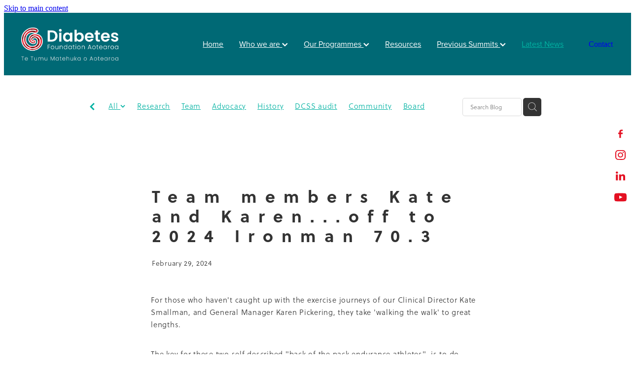

--- FILE ---
content_type: text/html; charset=UTF-8
request_url: https://www.diabetesfoundationaotearoa.nz/blog/post/117041/team-members-kate-and-karen--off-to-2024-ironman-70-3/
body_size: 24458
content:
<!-- Website made on Rocketspark -->
<!DOCTYPE html>
<html  class="">
<head>

    <!-- Global site tag (gtag.js) - Google Analytics -->
                <script async src="https://www.googletagmanager.com/gtag/js?id=G-2BEPSWZJ9H"></script>
                <script>
                window.dataLayer = window.dataLayer || [];
                function gtag(){dataLayer.push(arguments);}
                gtag('js', new Date());
                gtag('config', 'G-2BEPSWZJ9H');
                </script>
                <!-- End Google Analytics -->
    <meta http-equiv="content-type" content="text/html; charset=UTF-8"/>
    <meta name='csrf-token' content='5997c65d3b681c5f38753136f4f08e76'/>

        <title>Team members Kate and Karen...off to 2024 Ironman 70.3</title>
    <meta name="description" content="For those who haven&#039;t caught up with the exercise journeys of our Clinical Director Kate Smallman, and General Manager Karen Pickering, they take &#039;walking the walk&#039; to great lengths.&amp;nbsp;The key for "/>
                                    <link rel="icon" type="image/png" href="https://nz.rs-cdn.com/images/nws7r-mqo2c/logo/cropped-45010/pad192x192@stretch.png?v=20221116104118">
                <link rel="apple-touch-icon" href="https://nz.rs-cdn.com/images/nws7r-mqo2c/logo/cropped-45010/pad192x192@stretch.png?v=20221116104118"/>
                
    <script type="text/javascript" src="https://cdn.rocketspark.com/jquery-1.7.2.min.js?v=20260116170833"></script>
     <script> window.configs = {"development":"false","DEVELOPMENT":"false","requestType":"blog","PREVIEW":"false","EDITOR":"false","template":"blank","navResizeTemplate":"","baseREMUnit":16,"screenSizes":{"t":{"fontSize":14,"contentWidth":400,"contentWidthOversize":400,"min":0,"max":400,"scale":0.7551,"subScale":0.95,"navScale":0.6,"legacy":false},"h":{"fontSize":16,"contentWidth":600,"contentWidthOversize":600,"min":0,"max":740,"scale":0.7551,"subScale":0.95,"navScale":0.6,"legacy":false},"s":{"fontSize":13,"contentWidth":740,"contentWidthOversize":740,"min":740,"max":1080,"scale":0.7959,"subScale":0.7959,"navScale":0.75,"legacy":false},"m":{"fontSize":16,"contentWidth":980,"contentWidthOversize":1080,"min":1080,"max":1460,"scale":1,"subScale":1,"navScale":1,"legacy":true},"l":{"fontSize":19,"contentWidth":1170,"contentWidthOversize":1300,"min":1460,"max":0,"scale":1.1938,"subScale":1.1938,"navScale":1.1,"legacy":false}},"publicURL":"https:\/\/www.diabetesfoundationaotearoa.nz","shortnameURL":"https:\/\/diabetesfoundationaotearoa.rocketspark.co.nz","titleData":{"companyName":"Diabetes Foundation Aotearoa","position":"off","separator":" | "},"CONSOLE_OVERRIDE":true,"noZensmooth":true,"release":"2026.1.15","browserSupport":{"chrome":86,"firefox":78,"edge":86,"internet explorer":12,"ie":12,"opera":72,"edgeMobile":44,"safari":13,"samsung browser":12,"android":89},"siteAutoPopupSettings":"","globalisationEnabled":false,"analyticsMode":"GA4"}; </script> <link rel="stylesheet" href="https://cdn.rocketspark.com/_dist/css/auth~vendors.6da4c5858d05.bundle.css" type="text/css" media="all" /> <link rel="stylesheet" href="https://cdn.rocketspark.com/_dist/css/public.d84e6703d527.bundle.css" type="text/css" media="all" /> <link rel="stylesheet" href="https://cdn.rocketspark.com/_dist/css/public~vendors.ece6f489e4ad.bundle.css" type="text/css" media="all" /> <link rel="stylesheet" href="https://cdn.rocketspark.com/_dist/css/dashboard~vendors.9c624b80e5b6.bundle.css" type="text/css" media="all" /> <link rel="preload" as="style" href="https://cdn.icomoon.io/181725/Rocketspark/style.css?8gzh5b" onload="this.onload=null;this.rel='stylesheet'"> <link rel="stylesheet" href="/node_modules/@rocketspark/flint-ui/dist/rocketspark/rocketspark.css?v=1768536513"> <link rel="stylesheet" href="/node_modules/@rocketspark/image-gallery/build/css/index.css"> <script type="text/javascript" src="https://cdn.rocketspark.com/_dist/js/public.min.v20260116170833.js" ></script> <script type="text/javascript" src="https://cdn.rocketspark.com/_dist/js/commons.d2b27aedbfc7.bundle.js" ></script> <script type="text/javascript" src="https://cdn.rocketspark.com/_dist/js/blog~vendors.33618b6145a5.bundle.js" ></script> <script type="text/javascript" src="https://cdn.rocketspark.com/_dist/js/shop~vendors.c0601673efb1.bundle.js" ></script> <script type="text/javascript" src="https://cdn.rocketspark.com/_dist/js/houston~vendors.938afeba088b.bundle.js" ></script> <script type="text/javascript" src="https://cdn.rocketspark.com/_dist/js/auth~vendors.73d62d57e163.bundle.js" ></script> <script type="text/javascript" src="https://cdn.rocketspark.com/_dist/js/dashboard~vendors.b1c830a3c85d.bundle.js" ></script> <script type="text/javascript" src="https://cdn.rocketspark.com/_dist/js/blastoff~vendors.a2b315161b63.bundle.js" ></script> <script type="text/javascript" src="https://cdn.rocketspark.com/_dist/js/public~vendors.d060b7760600.bundle.js" ></script> <script type="text/javascript" src="https://cdn.rocketspark.com/_dist/js/public.1ebb063cfa6f.bundle.js" ></script> <script type="module" src="https://nz.rs-cdn.com/node_modules/@rocketspark/flint-ui/dist/rocketspark/rocketspark.esm.js?v=1768536513"></script> <link rel="stylesheet" href="https://cdn.rocketspark.com/_dist/css/blog.b503d7f04b5c.bundle.css" type="text/css" media="screen" /> <script type="text/javascript" src="https://cdn.rocketspark.com/_dist/js/blog~vendors.33618b6145a5.bundle.js" ></script> <script type="text/javascript" src="https://cdn.rocketspark.com/_dist/js/blog.40060bff6d4a.bundle.js" ></script> <link rel="stylesheet" href="https://nz.rs-cdn.com/site_files/32458/74034/css/css.css?v=20260114153552" type="text/css" media="all" title="dynamicstyle" /> <link rel="stylesheet" href="/site_files/32458/assets/blog/blog.css?v=20260116183839" type="text/css" media="screen" /> <meta name="viewport" content="width=device-width, initial-scale=1"> 

    <script type="text/javascript" src="https://cdn.rocketspark.com/blog/general.js?v=20260116170833"></script>
                <script defer type="text/javascript" src="//use.typekit.net/ik/[base64].js"></script>
        <meta name="twitter:card" content="summary_large_image"/>
            <meta name="twitter:title" content="Team members Kate and Karen...off to 2024 Ironman 70.3"/>
        <meta name="twitter:description" content="For those who haven&#039;t caught up with the exercise journeys of our Clinical Director Kate Smallman, and General Manager Karen Pickering, they take &#039;walking the walk&#039; to great lengths...."/>
            <meta name="twitter:domain" content="https://www.diabetesfoundationaotearoa.nz/blog/post/117041/team-members-kate-and-karen--off-to-2024-ironman-70-3/"/>
        <meta property="og:image" content="https://nz.rs-cdn.com/images/nws7r-mqo2c/blog/3e193a85a064ba2d2a738481d28f76e0__425e/fit1200x1200.jpg"/>
    <meta property="og:image:width" content="1200"/>
    <meta property="og:image:height" content="836"/>
    <meta name="twitter:image" content="https://nz.rs-cdn.com/images/nws7r-mqo2c/blog/3e193a85a064ba2d2a738481d28f76e0__425e/fit1200x1200.jpg"/>
            <meta property="og:title" content="Team members Kate and Karen...off to 2024 Ironman 70.3"/>
        <meta property="og:description" content="For those who haven&#039;t caught up with the exercise journeys of our Clinical Director Kate Smallman, and General Manager Karen Pickering, they take &#039;walking the walk&#039; to great lengths.&amp;nbsp;The key for "/>
        <meta property="og:url" content="https://www.diabetesfoundationaotearoa.nz/blog/post/117041/team-members-kate-and-karen--off-to-2024-ironman-70-3/"/>
        <meta property="og:site_name" content="Team members Kate and Karen...off to 2024 Ironman 70.3"/>
        <meta property="og:type" content="article"/>

            <script type="application/ld+json">
        {
            "@context": "https://schema.org",
            "@type": "Article",
            "headline": "Team members Kate and Karen...off to 2024 Ironman 70.3",
            "image": [
                "https://nz.rs-cdn.com/images/nws7r-mqo2c/blog/3e193a85a064ba2d2a738481d28f76e0__425e/fit1200x1200.jpg"
            ],
        "datePublished": "2024-02-29T00:00:00+13:00"        }


        </script>
        
    <!-- Google tag (gtag.js) -->
<script async src="https://www.googletagmanager.com/gtag/js?id=G-2BEPSWZJ9H"></script>
<script>
  window.dataLayer = window.dataLayer || [];
  function gtag(){dataLayer.push(arguments);}
  gtag('js', new Date());

  gtag('config', 'G-2BEPSWZJ9H');
</script>
    </head><body data-page-id="blog" data-post-id="117041" class="">
    <a href="#main_body" class="_925853a1 _925853a1--df5a82d5 _7720d2f9">Skip to main content</a>        <style>.old-browser-popup{position:fixed;width:100%;height:100%;z-index:9999999}.old-browser-popup__background-fade{position:absolute;background:#000;width:100%;height:100%;opacity:.6;z-index:1}.old-browser-popup__box{position:relative;z-index:2;width:42.25rem;margin:0 auto;text-align:center;top:40%}.old-browser-popup__inner{padding:3rem 2rem;font-size:1rem}.old-browser-popup__inner .site-button{margin:1rem auto 0;font-size:1.2rem}@media (max-width:720px){.old-browser-popup__box{width:90%;top:50%;-ms-transform:translate(0,-50%);-webkit-transform:translate(0,-50%);transform:translate(0,-50%)}.old-browser-popup__box br{display:none}.old-browser-popup__inner a.site-button{font-size:16px}}</style>
    <script src="https://cdn.jsdelivr.net/npm/ua-parser-js@0/dist/ua-parser.min.js"></script>
    <script type="text/javascript">
    "use strict";if(!window.PREVIEW&&!window.EDITOR&&window.sessionStorage&&null===window.sessionStorage.getItem("old-browser")){var browserName,version,parser=new UAParser,popup='<div class="old-browser-popup"><div class="old-browser-popup__background-fade"></div><div class="old-browser-popup__box content-background"><div class="old-browser-popup__inner p-font p-font-colour">Our website doesn\'t fully support the browser you are using, we <br/>recommend you <a href="https://updatemybrowser.org/" target="_blank">update to a newer version</a>.<br/><a onclick="location.reload();" class="site-button">Continue with current browser</a></div></div></div>';if(void 0!==parser){void 0!==parser.getBrowser().name&&(browserName=parser.getBrowser().name.toLowerCase()),void 0!==parser.getBrowser().version&&(version=parseFloat(parser.getBrowser().version));var browserPopup=document.getElementById("old-browser-popup");if(void 0!==browserName){var configs=window.configs;if(Object.prototype.hasOwnProperty.call(configs,"browserSupport")&&Object.prototype.hasOwnProperty.call(configs.browserSupport,browserName)){var browserNameTest=configs.browserSupport[browserName];"edge"===browserName&&"mobile"===parser.getDevice().type&&(browserNameTest="edgeMobile"),version<configs.browserSupport[browserNameTest]&&document.body.insertAdjacentHTML("beforeend",popup)}}}window.sessionStorage.setItem("old-browser",!0)}
    </script>
    <div class="side-of-page">
        <div class="social-container  style7 custom side"><div class="social-row"><a class='social-icon facebook-icon' href='https://www.facebook.com/DiabetesFoundationAotearoa' target="_blank" title="A link to this website's Facebook."><svg height="17" width="9" xmlns:xlink="http://www.w3.org/1999/xlink" xmlns="http://www.w3.org/2000/svg" viewBox="0 0 9 17">
    <path fill-rule="evenodd" d="M 8.86 9.02 C 8.86 9.02 5.61 9.02 5.61 9.02 C 5.61 9.02 5.61 17 5.61 17 C 5.61 17 2.3 17 2.3 17 C 2.3 17 2.3 9.02 2.3 9.02 C 2.3 9.02 0 9.02 0 9.02 C 0 9.02 0 6.15 0 6.15 C 0 6.15 2.3 6.15 2.3 6.15 C 2.3 6.15 2.3 4.97 2.3 3.7 C 2.3 1.77 3.66 0 6.79 0 C 8.05 0 8.99 0.11 8.99 0.11 C 8.99 0.11 8.91 2.79 8.91 2.79 C 8.91 2.79 7.96 2.79 6.92 2.79 C 5.79 2.79 5.61 3.26 5.61 4.05 C 5.61 4.15 5.61 4.19 5.61 4.19 C 5.61 4.41 5.61 4.95 5.61 6.15 C 5.61 6.15 9 6.15 9 6.15 C 9 6.15 8.86 9.02 8.86 9.02 Z" />
</svg></a><a class='social-icon instagram-icon' href='https://www.instagram.com/diabetesfoundationaotearoa' target="_blank" title="A link to this website's Instagram."><?xml version="1.0" encoding="utf-8"?>
<!-- Generator: Adobe Illustrator 19.2.1, SVG Export Plug-In . SVG Version: 6.00 Build 0)  -->
<svg version="1.1" id="Layer_1" xmlns="http://www.w3.org/2000/svg" xmlns:xlink="http://www.w3.org/1999/xlink" x="0px" y="0px"
	 viewBox="0 0 504 504" style="enable-background:new 0 0 504 504;" xml:space="preserve">
<g>
	<path d="M504,191c-0.4-5.2-0.9-32.5-1.1-37.7c-1-23.9-3.8-47.5-13.4-69.7C471.8,42.7,440.6,17.8,397.7,7c-19-4.8-38.5-5.7-57.9-6.2
		c-0.2,0-0.3,0-0.4,0C284.2,0.8,224.3,0,169.1,0c-5.2,0.4-10.5,0.9-15.7,1.1c-23.9,1-47.5,3.8-69.7,13.4
		C42.8,32.2,17.9,63.4,7.1,106.3c-4.8,19-5.7,38.5-6.2,57.9L0,335c0.4,5.2,0.9,10.5,1.1,15.7c1,23.9,3.8,47.5,13.4,69.7
		c17.7,40.9,48.9,65.8,91.8,76.6c19,4.8,38.5,5.7,57.9,6.2c0.2,0,0.3,0,0.4,0c55.2,0,115.1,0.8,170.3,0.8c5.2-0.4,10.5-0.9,15.7-1.1
		c23.9-1,47.5-3.8,69.7-13.4c40.9-17.7,65.8-48.9,76.6-91.8c4.8-19,5.7-38.5,6.2-57.9c0-0.2,0-0.3,0-0.4
		C503.2,284.1,504,246.2,504,191z M456.8,353.9c-0.5,12.2-2.1,24.7-5.3,36.4c-9.9,36.4-34.6,57.6-71.3,63.3
		c-21.4,3.4-43.4,3.8-65.2,4.3c-29.5,0.8-59,0.7-88.5,0.4c-29.6-0.4-59.3-0.8-88.9-2.6c-26-1.6-49.4-10.2-67.2-30.7
		c-12.7-14.6-19.3-32-21.3-50.8c-2-19.7-2.8-39.5-3.2-59.3c-0.6-29.5-0.7-59-0.4-88.5c0.4-29.6,0.8-59.3,2.6-88.9
		c1.6-26,10.2-49.4,30.7-67.2c14.6-12.7,32-19.3,50.8-21.3c19.7-2,39.5-2.8,59.3-3.2c29.5-0.6,59-0.7,88.5-0.4
		c29.6,0.4,59.3,0.8,88.9,2.6c26,1.6,49.4,10.2,67.2,30.7c12.7,14.6,19.3,32,21.3,50.8c2,19.7,2.8,39.5,3.3,59.3
		c0.5,21,0.9,42,0.9,63c0.3,0-0.3,0,0,0C458.3,285.9,458,319.9,456.8,353.9z"/>
	<path d="M381.5,252.1c0,71.7-58.1,129.5-129.9,129.4c-71.4-0.1-129.2-58.1-129.1-129.6c0.1-71.7,58.1-129.5,129.9-129.4
		C323.8,122.6,381.5,180.6,381.5,252.1z M251.9,335.8c45.9,0,83.9-37.5,83.9-82.9c0-46.7-37.2-84.7-83-84.8
		c-46.9,0-84.6,37.3-84.7,83.6C168.2,298.2,205.7,335.8,251.9,335.8z"/>
	<path d="M386.2,87.2c16.9-0.1,30.6,13.4,30.6,30.3c0,16.8-13.6,30.5-30.4,30.5c-16.7,0-30.5-13.8-30.4-30.6
		C356.1,100.8,369.7,87.2,386.2,87.2z"/>
</g>
</svg>
</a></div><div class="social-row"><a class='social-icon linkedin-icon' href='https://www.linkedin.com/company/diabetes-projects-trust/' target="_blank" title="A link to this website's LinkedIn."><!-- Generator: Avocode undefined - http://avocode.com -->
<svg height="19" width="19" xmlns:xlink="http://www.w3.org/1999/xlink" xmlns="http://www.w3.org/2000/svg" viewBox="0 0 19 19">
    <path fill-rule="evenodd" d="M 0.31 6.31 C 0.31 6.31 4.25 6.31 4.25 6.31 C 4.25 6.31 4.25 18.99 4.25 18.99 C 4.25 18.99 0.31 18.99 0.31 18.99 C 0.31 18.99 0.31 6.31 0.31 6.31 Z M 2.28 0 C 3.54 0 4.57 1.03 4.57 2.29 C 4.57 3.55 3.54 4.58 2.28 4.58 C 1.02 4.58 0 3.55 0 2.29 C 0 1.03 1.02 0 2.28 0 M 6.72 6.31 C 6.72 6.31 10.5 6.31 10.5 6.31 C 10.5 6.31 10.5 8.04 10.5 8.04 C 10.5 8.04 10.55 8.04 10.55 8.04 C 11.08 7.04 12.37 5.99 14.28 5.99 C 18.27 5.99 19.01 8.62 19.01 12.03 C 19.01 12.03 19.01 18.99 19.01 18.99 C 19.01 18.99 15.07 18.99 15.07 18.99 C 15.07 18.99 15.07 12.82 15.07 12.82 C 15.07 11.35 15.04 9.46 13.02 9.46 C 10.97 9.46 10.66 11.06 10.66 12.72 C 10.66 12.72 10.66 18.99 10.66 18.99 C 10.66 18.99 6.72 18.99 6.72 18.99 C 6.72 18.99 6.72 6.31 6.72 6.31 Z" />
</svg></a><a class='social-icon youtube-icon' href='https://www.youtube.com/@diabetesfoundationaotearoa' target="_blank" title="A link to this website's Youtube."><!-- Generator: Avocode undefined - http://avocode.com -->
<svg height="17" width="25" xmlns:xlink="http://www.w3.org/1999/xlink" xmlns="http://www.w3.org/2000/svg" viewBox="0 0 25 17">
    <path fill-rule="evenodd" d="M 12.51 0 C 12.51 0 12.49 0 12.49 0 C 12.49 0 7.25 0 3.75 0.24 C 3.26 0.3 2.19 0.31 1.24 1.27 C 0.49 2 0.25 3.67 0.25 3.67 C 0.25 3.67 0 5.62 0 7.58 C 0 7.58 0 9.41 0 9.41 C 0 11.37 0.25 13.33 0.25 13.33 C 0.25 13.33 0.49 14.99 1.24 15.72 C 2.19 16.69 3.44 16.66 4 16.76 C 6 16.94 12.5 17 12.5 17 C 12.5 17 12.5 17 12.5 17 C 12.5 17 17.75 16.99 21.25 16.75 C 21.74 16.69 22.81 16.69 23.76 15.72 C 24.51 14.99 24.75 13.33 24.75 13.33 C 24.75 13.33 25 11.37 25 9.41 C 25 9.41 25 7.58 25 7.58 C 25 5.62 24.75 3.67 24.75 3.67 C 24.75 3.67 24.51 2 23.76 1.27 C 22.81 0.31 21.74 0.3 21.25 0.24 C 17.75 0 12.51 0 12.51 0 M 9.92 11.63 C 9.92 11.63 16.67 8.25 16.67 8.25 C 16.67 8.25 9.92 4.84 9.92 4.84 C 9.92 4.84 9.92 11.63 9.92 11.63 Z" />
</svg></a></div></div>    </div> <!-- end .side-of-page -->
    <div id="shadow">
        <div id="shadow_inner">

                <div class="announcement-bar">
        <div class="announcement-bar__content"><p class="text-center">New announcement. Learn more</p></div>
        <rs-icon class="announcement-bar__close" name="x"></rs-icon>
    </div>
<div class="header _51cf2b51 header--template-right header--sticky-fix header--has-sticky">
    <div class="header__inner header__inner-width-full">
            <div class="header-logo header-logo--image">
            <a href="/" class="header-logo__inner" aria-label="Diabetes Foundation Aotearoa homepage">
                    </a>
        </div>
    <nav class="site-nav" id="site-navigation" aria-label="Main navigation">
            <div class="site-nav__desktop">
                            <div class="site-nav__item">

                                            <a href="/" class="site-nav__item-link">
                            Home
                                                    </a>
                    
                                    </div>
                            <div class="site-nav__item header-dropdown--has-dropdown">

                                            <a href="https://diabetesfoundationaotearoa.rocketspark.co.nz/our-team/" class="site-nav__item-link" target="_blank">
                            Who we are
                                                            <span class="header-dropdown__arrow"><?xml version="1.0" encoding="UTF-8"?>
<svg width="21px" height="14px" viewBox="0 0 21 14" version="1.1" xmlns="http://www.w3.org/2000/svg" xmlns:xlink="http://www.w3.org/1999/xlink">
    <g stroke="none" stroke-width="1" fill="none" fill-rule="evenodd">
        <polygon fill="#000000" points="20.1999615 3.43121387 10.4311754 13.2 0.286666716 3.05549133 2.95429677 0.2 10.4311754 7.67687861 17.5323315 0.575722543"></polygon>
    </g>
</svg></span>
                                                    </a>
                    
                                            <div class="header-dropdown">
                            <div class="header-dropdown__menu">
                                                                    <a class="header-dropdown__link " href="/our-team/">Our team</a>
                                                                    <a class="header-dropdown__link " href="/our-board/">Our board</a>
                                                                    <a class="header-dropdown__link " href="/patron/">Patron</a>
                                                                    <a class="header-dropdown__link " href="/history-and-values/">History &amp; Values</a>
                                                            </div>
                        </div>
                                    </div>
                            <div class="site-nav__item header-dropdown--has-dropdown">

                                            <a href="/our-programmes/" class="site-nav__item-link">
                            Our Programmes
                                                            <span class="header-dropdown__arrow"><?xml version="1.0" encoding="UTF-8"?>
<svg width="21px" height="14px" viewBox="0 0 21 14" version="1.1" xmlns="http://www.w3.org/2000/svg" xmlns:xlink="http://www.w3.org/1999/xlink">
    <g stroke="none" stroke-width="1" fill="none" fill-rule="evenodd">
        <polygon fill="#000000" points="20.1999615 3.43121387 10.4311754 13.2 0.286666716 3.05549133 2.95429677 0.2 10.4311754 7.67687861 17.5323315 0.575722543"></polygon>
    </g>
</svg></span>
                                                    </a>
                    
                                            <div class="header-dropdown">
                            <div class="header-dropdown__menu">
                                                                    <a class="header-dropdown__link " href="/healthy-workplace/">Healthy Workplace</a>
                                                                    <a class="header-dropdown__link " href="/healthy-schools/">Healthy Schools</a>
                                                                    <a class="header-dropdown__link " href="/gardens-4-health/">Gardens 4 Health</a>
                                                                    <a class="header-dropdown__link " href="/cook-n-kiwi/">Cook N Kiwi</a>
                                                                    <a class="header-dropdown__link " href="/resources/">Resources</a>
                                                                    <a class="header-dropdown__link " href="/previous-summits/">Previous Summits</a>
                                                            </div>
                        </div>
                                    </div>
                            <div class="site-nav__item">

                                            <a href="/resources/" class="site-nav__item-link">
                            Resources
                                                    </a>
                    
                                    </div>
                            <div class="site-nav__item header-dropdown--has-dropdown">

                                            <a href="/previous-summits/" class="site-nav__item-link">
                            Previous Summits
                                                            <span class="header-dropdown__arrow"><?xml version="1.0" encoding="UTF-8"?>
<svg width="21px" height="14px" viewBox="0 0 21 14" version="1.1" xmlns="http://www.w3.org/2000/svg" xmlns:xlink="http://www.w3.org/1999/xlink">
    <g stroke="none" stroke-width="1" fill="none" fill-rule="evenodd">
        <polygon fill="#000000" points="20.1999615 3.43121387 10.4311754 13.2 0.286666716 3.05549133 2.95429677 0.2 10.4311754 7.67687861 17.5323315 0.575722543"></polygon>
    </g>
</svg></span>
                                                    </a>
                    
                                            <div class="header-dropdown">
                            <div class="header-dropdown__menu">
                                                                    <a class="header-dropdown__link " href="/summit-2024/">Summit 2024</a>
                                                                    <a class="header-dropdown__link " href="/summit-2021/">Summit 2021</a>
                                                                    <a class="header-dropdown__link " href="/summit-2020/">Summit 2020</a>
                                                                    <a class="header-dropdown__link " href="/summit-2019/">Summit 2019</a>
                                                            </div>
                        </div>
                                    </div>
                            <div class="site-nav__item site-nav__item--active">

                                            <a href="/blog/" class="site-nav__item-link">
                            Latest News
                                                    </a>
                    
                                    </div>
                    </div>
        <div class="site-nav__mobile">
                    </div>
            <div class="header-buttons">
        <a href="/contact/" class="_925853a1 _925853a1--c5258be9 _4b0152f0" target="">
            Contact
        </a>
    </div>

    </nav>
    <div class="header-icons">
            
        
    </div>        <div class="header-buttons">
        <a href="/contact/" class="_925853a1 _925853a1--c5258be9 _4b0152f0" target="">
            Contact
        </a>
    </div>

    <div class="header-mobile header-mobile--icon-count-1">
    <button class="header-mobile__icons header__hamburger header__hamburger--mobile header__hamburger--squeeze" type="button" aria-label="Open navigation menu" aria-controls="site-navigation" aria-expanded="false">
      <span class="header__hamburger-box">
        <span class="header__hamburger-inner"></span>
      </span>
    </button>    
    </div>

    </div>

                <div class="_708858fd" data-hidden=""></div>
    </div>
    <div class="_c22d63fc"></div>
<div class="feature-area-main feature-area-main--main feature-area-main--above" id="feature-area"><div class="mobile-menu-bar mobile-menu-bar--1-count mobile-menu-component no-feature single"><a class="mobile-menu-icon mobile-menu-toggle"><span></span></a></div></div>
            <div id="content">
                <div id="main_body" class="main-body">
                                                <div class="wrap">
                                <div class="blog-grid__top blog-grid__top--post-header ">
                                    <div class="blog-grid__top__left-hand-side">
                                        <div class="blog-grid__top__back-arrow p-font">
                                            <a href="/blog/#blog-post-117041" title="View all posts"><svg xmlns="http://www.w3.org/2000/svg" width="9.688" height="14.844" viewBox="0 0 9.688 14.844">
  <path d="M27.975,31.44L30.1,29.48l-5.292-5.32,5.572-5.544-2.1-2.016L20.7,24.16Z" transform="translate(-20.688 -16.594)"/>
</svg>
</a>
                                        </div>
                                                                                    <div class="blog-grid-topics-dropdown p-font">
                                                <select class="blog-grid-topics__select">
                                                    <option>All</option>
                                                                                                            <option value="50461/research//">Research</option>                                                        <option value="55082/Team//">Team</option>                                                        <option value="54709/advocacy//">Advocacy</option>                                                        <option value="51398/history//">History</option>                                                        <option value="56039/DCSS+audit//">DCSS audit</option>                                                        <option value="56173/community//">Community</option>                                                        <option value="46866/Board//">Board</option>                                                        <option value="54264/Conference//">Conference</option>                                                        <option value="56678/Posters//">Posters</option>                                                        <option value="50464/type+2+diabetes//">Type 2 diabetes</option>                                                        <option value="56498/health+promotion//">Health promotion</option>                                                        <option value="56861/Healthy+eating//">Healthy eating</option>                                                        <option value="56174/gardens4health//">Gardens4health</option>                                                        <option value="56677/NZSSD//">NZSSD</option>                                                        <option value="79551/BOT//">BOT</option>                                                        <option value="56501/In+the+News//">In the News</option>                                                        <option value="50457/primary+care//">Primary care</option>                                                        <option value="56504/publication//">Publication</option>                                                        <option value="56186/resources//">Resources</option>                                                        <option value="56397/DPT//">DPT</option>                                                        <option value="59743/2024//">2024</option>                                                        <option value="56673/CMDHB//">CMDHB</option>                                                        <option value="56040/education//">Education</option>                                                        <option value="56395/lifestyle+Programme//">Lifestyle Programme</option>                                                        <option value="56037/new+medication//">New medication</option>                                                        <option value="56316/Annual+Activity+Report//">Annual Activity Report</option>                                                        <option value="56910/health+education//">Health education</option>                                                        <option value="54263/Nutrition//">Nutrition</option>                                                        <option value="56912/prevention//">Prevention</option>                                                        <option value="56033/Summit//">Summit</option>                                                        <option value="56041/schools//">Schools</option>                                                        <option value="57535/G4H//">G4H</option>                                                        <option value="62844/collaboration//">Collaboration</option>                                                        <option value="56172/gardening//">Gardening</option>                                                        <option value="56506/ethnic+disparities//">Ethnic disparities</option>                                                        <option value="54707/PHARMAC//">PHARMAC</option>                                                        <option value="56042/getwize2health//">Getwize2health</option>                                                        <option value="57565/inequity//">Inequity</option>                                                        <option value="56017/Youth//">Youth</option>                                                        <option value="71963/2025//">2025</option>                                                        <option value="54705/equity//">Equity</option>                                                        <option value="57549/South+Auckland//">South Auckland</option>                                                        <option value="56549/type+1+diabetes//">Type 1 diabetes</option>                                                        <option value="62824/community+garden//">Community garden</option>                                                        <option value="56013/Kidney+disease//">Kidney disease</option>                                                        <option value="56672/Lets+Beat+Diabetes//">Lets Beat Diabetes</option>                                                        <option value="62833/Presentation//">Presentation</option>                                                        <option value="56827/workplaces//">Workplaces</option>                                                        <option value="54268/2023//">2023</option>                                                        <option value="56438/data//">Data</option>                                                        <option value="57854/disparity//">Disparity</option>                                                        <option value="57544/GDM//">GDM</option>                                                        <option value="56427/Health+%26+Wellness//">Health &amp; Wellness</option>                                                        <option value="74978/NZ+Nutrition+Foundation//">NZ Nutrition Foundation</option>                                                        <option value="75297/NZNF//">NZNF</option>                                                        <option value="56028/Branding//">Branding</option>                                                        <option value="71962/Congratulations//">Congratulations</option>                                                        <option value="66745/Diabetes+In+Pregnancy//">Diabetes In Pregnancy</option>                                                        <option value="57545/Gestational+Diabetes//">Gestational Diabetes</option>                                                        <option value="57610/Governance//">Governance</option>                                                        <option value="54704/medication//">Medication</option>                                                        <option value="57628/Otara//">Otara</option>                                                        <option value="56429/programme//">Programme</option>                                                        <option value="51400/staff//">Staff</option>                                                        <option value="57798/WDD//">WDD</option>                                                        <option value="57797/World+Diabetes+Day//">World Diabetes Day</option>                                                        <option value="56035/Bariatric+project//">Bariatric project</option>                                                        <option value="54712/CGM//">CGM</option>                                                        <option value="50460/dcss//">Dcss</option>                                                        <option value="66751/IDF//">IDF</option>                                                        <option value="54269/PhD//">PhD</option>                                                        <option value="79547/Research+Fellow//">Research Fellow</option>                                                        <option value="56385/Te+Tiriti+O+Waitangi//">Te Tiriti O Waitangi</option>                                                        <option value="72813/The+Treaty+of+Waitangi//">The Treaty of Waitangi</option>                                                        <option value="62648/2013//">2013</option>                                                        <option value="56586/2022//">2022</option>                                                        <option value="56036/Adolescent//">Adolescent</option>                                                        <option value="58163/barriers//">Barriers</option>                                                        <option value="56398/Event//">Event</option>                                                        <option value="56499/healthy+environment//">Healthy environment</option>                                                        <option value="57266/public+health//">Public health</option>                                                        <option value="59061/Renal//">Renal</option>                                                        <option value="57630/2010//">2010</option>                                                        <option value="56674/CMH//">CMH</option>                                                        <option value="66747/inequalilities//">Inequalilities</option>                                                        <option value="59716/Maori//">Maori</option>                                                        <option value="54716/Nurse+Practitioner//">Nurse Practitioner</option>                                                        <option value="71249/partnership//">Partnership</option>                                                        <option value="57548/qualitative//">Qualitative</option>                                                        <option value="46865/thank+you//">Thank you</option>                                                        <option value="62649/2011//">2011</option>                                                        <option value="56317/2016//">2016</option>                                                        <option value="56038/access//">Access</option>                                                        <option value="54708/campaign//">Campaign</option>                                                        <option value="56431/celebration//">Celebration</option>                                                        <option value="56843/Cook%27n+Kiwi//">Cook&#039;n Kiwi</option>                                                        <option value="56319/Covid-19//">Covid-19</option>                                                        <option value="56432/exercise//">Exercise</option>                                                        <option value="62763/GW2H//">GW2H</option>                                                        <option value="56675/LBD//">LBD</option>                                                        <option value="56021/Middlemore//">Middlemore</option>                                                        <option value="74513/Nutrition+Foundation//">Nutrition Foundation</option>                                                        <option value="56505/NZMJ//">NZMJ</option>                                                        <option value="56023/Quality+Audit//">Quality Audit</option>                                                        <option value="57627/Report//">Report</option>                                                        <option value="57540/SADP//">SADP</option>                                                        <option value="58159/South+Auckland+Diabetes+Project//">South Auckland Diabetes Project</option>                                                        <option value="51399/whakatauki//">Whakatauki</option>                                                        <option value="56555/WORTH+study//">WORTH study</option>                                                        <option value="59741/2014//">2014</option>                                                        <option value="56318/2021//">2021</option>                                                        <option value="56018/Adolescents//">Adolescents</option>                                                        <option value="62646/article//">Article</option>                                                        <option value="56016/Bariatric+Surgery//">Bariatric Surgery</option>                                                        <option value="57153/Epidemiology//">Epidemiology</option>                                                        <option value="74738/Just+Cook//">Just Cook</option>                                                        <option value="55070/Medications//">Medications</option>                                                        <option value="54710/MyLifeMatters//">MyLifeMatters</option>                                                        <option value="56022/Obesity//">Obesity</option>                                                        <option value="57371/outcomes//">Outcomes</option>                                                        <option value="66655/Pacifika//">Pacifika</option>                                                        <option value="56034/patient+perspective//">Patient perspective</option>                                                        <option value="57546/pregnancy//">Pregnancy</option>                                                        <option value="62850/quality+improvement//">Quality improvement</option>                                                        <option value="56777/Throwback//">Throwback</option>                                                        <option value="74756/2004//">2004</option>                                                        <option value="57636/2005//">2005</option>                                                        <option value="57638/2008//">2008</option>                                                        <option value="57830/2009//">2009</option>                                                        <option value="57537/2015//">2015</option>                                                        <option value="62647/21+years//">21 years</option>                                                        <option value="63201/Auckland+Council//">Auckland Council</option>                                                        <option value="66753/cooking//">Cooking</option>                                                        <option value="50463/Counties+Manukau//">Counties Manukau</option>                                                        <option value="59805/Diabetes+NZ//">Diabetes NZ</option>                                                        <option value="62852/evaluation//">Evaluation</option>                                                        <option value="66051/FIZZ//">FIZZ</option>                                                        <option value="50458/GP//">GP</option>                                                        <option value="56394/Kaumatua//">Kaumatua</option>                                                        <option value="75239/M%C4%81ori//">Māori</option>                                                        <option value="56556/Medical+director//">Medical director</option>                                                        <option value="57013/Physical+activity//">Physical activity</option>                                                        <option value="56430/pilot//">Pilot</option>                                                        <option value="59804/podcast//">Podcast</option>                                                        <option value="57748/precision+medicine//">Precision medicine</option>                                                        <option value="56497/PVA//">PVA</option>                                                        <option value="72854/resilience//">Resilience</option>                                                        <option value="57370/socioeconomic+disparities//">Socioeconomic disparities</option>                                                        <option value="57177/sports//">Sports</option>                                                        <option value="66052/Sugar//">Sugar</option>                                                        <option value="56031/sugarbusters//">Sugarbusters</option>                                                        <option value="56500/Train+the+Trainer//">Train the Trainer</option>                                                        <option value="56323/trulicity//">Trulicity</option>                                                        <option value="56420/vision//">Vision</option>                                                        <option value="75845/2001//">2001</option>                                                        <option value="57827/2006//">2006</option>                                                        <option value="56676/2007//">2007</option>                                                        <option value="66742/2017//">2017</option>                                                        <option value="56889/2018//">2018</option>                                                        <option value="56321/2019//">2019</option>                                                        <option value="62849/abstract//">Abstract</option>                                                        <option value="74736/Aged+care//">Aged care</option>                                                        <option value="59598/Audit//">Audit</option>                                                        <option value="81582/Award//">Award</option>                                                        <option value="58121/breast+feeding//">Breast feeding</option>                                                        <option value="57856/cardiovascular+disease//">Cardiovascular disease</option>                                                        <option value="46861/Christmas//">Christmas</option>                                                        <option value="56014/complications//">Complications</option>                                                        <option value="81574/DCSS+Publication//">DCSS Publication</option>                                                        <option value="56045/debate//">Debate</option>                                                        <option value="79051/Diabetes+awareness//">Diabetes awareness</option>                                                        <option value="56911/diabetes+resources//">Diabetes resources</option>                                                        <option value="68132/Environment//">Environment</option>                                                        <option value="67072/Fundraising//">Fundraising</option>                                                        <option value="74750/Healthy+Aging//">Healthy Aging</option>                                                        <option value="57664/Information+sheets//">Information sheets</option>                                                        <option value="58142/Insulin//">Insulin</option>                                                        <option value="71251/Marae//">Marae</option>                                                        <option value="66752/MasterClass//">MasterClass</option>                                                        <option value="57639/MIT//">MIT</option>                                                        <option value="58520/Mortality//">Mortality</option>                                                        <option value="69062/multi-ethnic//">Multi-ethnic</option>                                                        <option value="55068/My+Life+Matters//">My Life Matters</option>                                                        <option value="46859/Office+hours//">Office hours</option>                                                        <option value="74737/Older+person//">Older person</option>                                                        <option value="54711/Patient+Voice+Aotearoa//">Patient Voice Aotearoa</option>                                                        <option value="56046/policy//">Policy</option>                                                        <option value="56541/Pre-Diabetes//">Pre-Diabetes</option>                                                        <option value="56055/professional+development//">Professional development</option>                                                        <option value="59807/Recruitment//">Recruitment</option>                                                        <option value="57547/Registry//">Registry</option>                                                        <option value="56906/Safety//">Safety</option>                                                        <option value="56547/strategy//">Strategy</option>                                                        <option value="57579/survey//">Survey</option>                                                        <option value="73981/Te+Reo//">Te Reo</option>                                                        <option value="56029/the+renew+room//">The renew room</option>                                                        <option value="57834/vegetables//">Vegetables</option>                                                        <option value="62771/video//">Video</option>                                                        <option value="56184/websites//">Websites</option>                                                        <option value="57637/Whitiora//">Whitiora</option>                                                        <option value="75849/2000//">2000</option>                                                        <option value="71250/2003//">2003</option>                                                        <option value="66746/2012//">2012</option>                                                        <option value="56584/2020//">2020</option>                                                        <option value="56421/aim//">Aim</option>                                                        <option value="50459/Auckland//">Auckland</option>                                                        <option value="58353/Australia//">Australia</option>                                                        <option value="57568/awareness//">Awareness</option>                                                        <option value="57533/Blood+pressure//">Blood pressure</option>                                                        <option value="56426/Capacity+building//">Capacity building</option>                                                        <option value="62699/Continuous+Glucose+Monitoring//">Continuous Glucose Monitoring</option>                                                        <option value="62772/diabetes//">Diabetes</option>                                                        <option value="62766/diabetes+prevention//">Diabetes prevention</option>                                                        <option value="57746/dulaglutide//">Dulaglutide</option>                                                        <option value="56585/ethics//">Ethics</option>                                                        <option value="54706/fairness//">Fairness</option>                                                        <option value="67809/GLP1+receptor+agonist//">GLP1 receptor agonist</option>                                                        <option value="57569/Gout//">Gout</option>                                                        <option value="57857/heart+failure//">Heart failure</option>                                                        <option value="46864/holiday//">Holiday</option>                                                        <option value="57855/IGT//">IGT</option>                                                        <option value="56540/Impaired+Glucose+Tolerance//">Impaired Glucose Tolerance</option>                                                        <option value="59758/Ironman//">Ironman</option>                                                        <option value="54715/Kate+Smallman//">Kate Smallman</option>                                                        <option value="55097/motivation//">Motivation</option>                                                        <option value="57382/organic//">Organic</option>                                                        <option value="59717/Pacificka//">Pacificka</option>                                                        <option value="56320/Performance//">Performance</option>                                                        <option value="54717/petition//">Petition</option>                                                        <option value="56546/planning//">Planning</option>                                                        <option value="68013/Plant+Based//">Plant Based</option>                                                        <option value="79560/REPORT+study//">REPORT study</option>                                                        <option value="70174/risk//">Risk</option>                                                        <option value="66738/role+model//">Role model</option>                                                        <option value="66743/Rotary//">Rotary</option>                                                        <option value="62851/science+fest//">Science fest</option>                                                        <option value="57611/Screening//">Screening</option>                                                        <option value="67808/SGLT2+Inhibitor//">SGLT2 Inhibitor</option>                                                        <option value="62773/shop+for+your+life//">Shop for your life</option>                                                        <option value="55081/Special+K//">Special K</option>                                                        <option value="68063/sponsors//">Sponsors</option>                                                        <option value="69470/Sugar+tax//">Sugar tax</option>                                                        <option value="75848/Support+Groups//">Support Groups</option>                                                        <option value="56096/talanoa+approach//">Talanoa approach</option>                                                        <option value="56844/Te+Whatu+Ora//">Te Whatu Ora</option>                                                        <option value="56550/Tikanga+M%C4%81ori//">Tikanga Māori</option>                                                        <option value="56381/Trust+Deed//">Trust Deed</option>                                                        <option value="56428/values//">Values</option>                                                        <option value="68016/Vegetarian//">Vegetarian</option>                                                        <option value="56019/VLCD//">VLCD</option>                                                        <option value="55084/Workplace+exercise//">Workplace exercise</option>                                                        <option value="81581/1992//">1992</option>                                                        <option value="81573/1994//">1994</option>                                                        <option value="57828/1996//">1996</option>                                                        <option value="81575/1997//">1997</option>                                                        <option value="73063/1998//">1998</option>                                                        <option value="75850/2002//">2002</option>                                                        <option value="66740/absenteeism//">Absenteeism</option>                                                        <option value="76230/Activators//">Activators</option>                                                        <option value="75321/Adult+nutrition//">Adult nutrition</option>                                                        <option value="73983/Advisor//">Advisor</option>                                                        <option value="81040/allergies//">Allergies</option>                                                        <option value="56020/ANZMOSS//">ANZMOSS</option>                                                        <option value="56539/Atrial+Fibrillation//">Atrial Fibrillation</option>                                                        <option value="81039/Baby//">Baby</option>                                                        <option value="75399/Beneficiary//">Beneficiary</option>                                                        <option value="67073/Bequest//">Bequest</option>                                                        <option value="70176/BMC+Medicine//">BMC Medicine</option>                                                        <option value="56860/Budget//">Budget</option>                                                        <option value="54266/Canada//">Canada</option>                                                        <option value="70177/cancer//">Cancer</option>                                                        <option value="62853/CCRep//">CCRep</option>                                                        <option value="70447/child+health//">Child health</option>                                                        <option value="57534/Cholesterol//">Cholesterol</option>                                                        <option value="67513/City+Mission//">City Mission</option>                                                        <option value="59600/Climate+action//">Climate action</option>                                                        <option value="59599/Climate+change//">Climate change</option>                                                        <option value="57272/co-design//">Co-design</option>                                                        <option value="79579/CODA//">CODA</option>                                                        <option value="57543/comic//">Comic</option>                                                        <option value="57273/consultation//">Consultation</option>                                                        <option value="54713/Continuous+Glucose+Monotiring//">Continuous Glucose Monotiring</option>                                                        <option value="70178/dementia//">Dementia</option>                                                        <option value="66750/determinants+of+health//">Determinants of health</option>                                                        <option value="57618/Diabetes+Educator//">Diabetes Educator</option>                                                        <option value="80887/Dialysis//">Dialysis</option>                                                        <option value="75453/Dietitian//">Dietitian</option>                                                        <option value="76229/Different+Dinners//">Different Dinners</option>                                                        <option value="74761/dining+out//">Dining out</option>                                                        <option value="56182/directory//">Directory</option>                                                        <option value="62630/diversity//">Diversity</option>                                                        <option value="81572/DKD//">DKD</option>                                                        <option value="67074/Donation//">Donation</option>                                                        <option value="57175/Door-To-Door+study//">Door-To-Door study</option>                                                        <option value="57738/dry+weather+gardening//">Dry weather gardening</option>                                                        <option value="75585/EATucation//">EATucation</option>                                                        <option value="58164/enablers//">Enablers</option>                                                        <option value="70830/ESRD//">ESRD</option>                                                        <option value="62825/evluation//">Evluation</option>                                                        <option value="56043/excellence+award//">Excellence award</option>                                                        <option value="57640/Eye+Screening//">Eye Screening</option>                                                        <option value="75452/FAQs//">FAQs</option>                                                        <option value="74762/fast+food//">Fast food</option>                                                        <option value="75584/Food+literacy//">Food literacy</option>                                                        <option value="70449/food+poverty//">Food poverty</option>                                                        <option value="63198/food+sovereignty//">Food sovereignty</option>                                                        <option value="58160/footcare//">Footcare</option>                                                        <option value="62767/Free+training//">Free training</option>                                                        <option value="54265/Green+Lip+Mussels//">Green Lip Mussels</option>                                                        <option value="66654/Guidance//">Guidance</option>                                                        <option value="71200/HAT//">HAT</option>                                                        <option value="57580/health+literacy//">Health literacy</option>                                                        <option value="71201/Healthy+Auckland+Together//">Healthy Auckland Together</option>                                                        <option value="66744/healthy+psychology//">Healthy psychology</option>                                                        <option value="72814/Healthy+Tuckshops//">Healthy Tuckshops</option>                                                        <option value="71248/high-risk+population//">High-risk population</option>                                                        <option value="62854/HOPE+programme//">HOPE programme</option>                                                        <option value="63199/hua+parakore//">Hua parakore</option>                                                        <option value="57566/Hyperglycaemia//">Hyperglycaemia</option>                                                        <option value="58519/IFG//">IFG</option>                                                        <option value="63664/In+print//">In print</option>                                                        <option value="81038/Infants//">Infants</option>                                                        <option value="75403/innovation//">Innovation</option>                                                        <option value="70233/Insulin+pumps//">Insulin pumps</option>                                                        <option value="56543/JAHA//">JAHA</option>                                                        <option value="56324/jardiance//">Jardiance</option>                                                        <option value="70175/Journal//">Journal</option>                                                        <option value="56542/Journal+of+American+Heart+Association//">Journal of American Heart Association</option>                                                        <option value="66810/Kidney+Society//">Kidney Society</option>                                                        <option value="79549/Knowledge//">Knowledge</option>                                                        <option value="59806/Language//">Language</option>                                                        <option value="72855/M%C4%81ra//">Māra</option>                                                        <option value="57277/M%C4%81tanga+Tapuhi//">Mātanga Tapuhi</option>                                                        <option value="54714/Mediray//">Mediray</option>                                                        <option value="79548/mental+health//">Mental health</option>                                                        <option value="71961/misinformation//">Misinformation</option>                                                        <option value="62631/newletter//">Newletter</option>                                                        <option value="66749/NGO//">NGO</option>                                                        <option value="54718/NoMoreFear//">NoMoreFear</option>                                                        <option value="66741/Nurse+led//">Nurse led</option>                                                        <option value="67807/Nurse+Prescriber//">Nurse Prescriber</option>                                                        <option value="75454/Nutritionist//">Nutritionist</option>                                                        <option value="70448/NZ+Health+Survey//">NZ Health Survey</option>                                                        <option value="71556/NZOTY//">NZOTY</option>                                                        <option value="57859/older+agegroup//">Older agegroup</option>                                                        <option value="71327/opening+hours//">Opening hours</option>                                                        <option value="57536/Overweight//">Overweight</option>                                                        <option value="58165/passport+study//">Passport study</option>                                                        <option value="79550/patient+satisfaction//">Patient satisfaction</option>                                                        <option value="62632/p%C4%81nui//">Pānui</option>                                                        <option value="51401/photographs//">Photographs</option>                                                        <option value="54267/post+covid//">Post covid</option>                                                        <option value="66739/presenteeism//">Presenteeism</option>                                                        <option value="56185/providers//">Providers</option>                                                        <option value="70235/Pumps//">Pumps</option>                                                        <option value="79559/push-play//">Push-play</option>                                                        <option value="79552/quantitative//">Quantitative</option>                                                        <option value="58167/Randomised+control+trial//">Randomised control trial</option>                                                        <option value="75322/Rangatahi//">Rangatahi</option>                                                        <option value="58166/RCT//">RCT</option>                                                        <option value="68015/Recipe//">Recipe</option>                                                        <option value="59715/Rheumatic+Heart+Disease//">Rheumatic Heart Disease</option>                                                        <option value="56032/richard+cooper//">Richard cooper</option>                                                        <option value="55071/roadshow//">Roadshow</option>                                                        <option value="56030/rocketspark//">Rocketspark</option>                                                        <option value="69061/Satisfaction//">Satisfaction</option>                                                        <option value="59714/Scabies//">Scabies</option>                                                        <option value="57850/Stakeholders//">Stakeholders</option>                                                        <option value="72871/standards//">Standards</option>                                                        <option value="57851/stocktake//">Stocktake</option>                                                        <option value="62847/student+nurse//">Student nurse</option>                                                        <option value="57737/summer//">Summer</option>                                                        <option value="68014/Sustainable//">Sustainable</option>                                                        <option value="63200/Tamaki+Makaurau//">Tamaki Makaurau</option>                                                        <option value="72858/technology//">Technology</option>                                                        <option value="75456/Tika+Tunu//">Tika Tunu</option>                                                        <option value="58161/Tonga//">Tonga</option>                                                        <option value="66653/Travel//">Travel</option>                                                        <option value="55083/Triathlon//">Triathlon</option>                                                        <option value="81583/tuckshops//">Tuckshops</option>                                                        <option value="75455/Update//">Update</option>                                                        <option value="57739/water+conservation//">Water conservation</option>                                                        <option value="80888/whanau//">Whanau</option>                                                        <option value="57858/women//">Women</option>                                                        <option value="62848/work+experience//">Work experience</option>                                                        <option value="59601/World+Health+Organisation//">World Health Organisation</option>                                                </select>
                                            </div>
                                            <div class="blog-grid-topics p-font">
                                                <div class="blog-grid-topics__links blog-grid-topics__links--all">
                                                    <a href="/blog/" class="p-font-atag">
                                                        All
                                                    </a>
                                                                                                            <div class="blog-grid-topics-arrow">
                                                            <svg xmlns="http://www.w3.org/2000/svg" width="15.906" height="10.375" viewBox="0 0 15.906 10.375">
  <path id="F" class="cls-1" d="M18.235,3.139l-2.13-2.28-5.67,5.67-5.97-5.97-2.13,2.28,8.1,8.1Z" transform="translate(-2.344 -0.563)"/>
</svg>
                                                        </div>
                                                                                                        </div><!-- end .blog-grid-topics-arrow  -->
                                                <a class="p-font-atag blog-grid-topics__links" href="/blog/tag/50461/research/">Research</a><a class="p-font-atag blog-grid-topics__links" href="/blog/tag/55082/Team/">Team</a><a class="p-font-atag blog-grid-topics__links" href="/blog/tag/54709/advocacy/">Advocacy</a><a class="p-font-atag blog-grid-topics__links" href="/blog/tag/51398/history/">History</a><a class="p-font-atag blog-grid-topics__links" href="/blog/tag/56039/DCSS+audit/">DCSS audit</a><a class="p-font-atag blog-grid-topics__links" href="/blog/tag/56173/community/">Community</a><a class="p-font-atag blog-grid-topics__links" href="/blog/tag/46866/Board/">Board</a><a class="p-font-atag blog-grid-topics__links" href="/blog/tag/54264/Conference/">Conference</a><a class="p-font-atag blog-grid-topics__links" href="/blog/tag/56678/Posters/">Posters</a><a class="p-font-atag blog-grid-topics__links" href="/blog/tag/50464/type+2+diabetes/">Type 2 diabetes</a><a class="p-font-atag blog-grid-topics__links" href="/blog/tag/56498/health+promotion/">Health promotion</a><a class="p-font-atag blog-grid-topics__links" href="/blog/tag/56861/Healthy+eating/">Healthy eating</a><a class="p-font-atag blog-grid-topics__links" href="/blog/tag/56174/gardens4health/">Gardens4health</a><a class="p-font-atag blog-grid-topics__links" href="/blog/tag/56677/NZSSD/">NZSSD</a><a class="p-font-atag blog-grid-topics__links" href="/blog/tag/79551/BOT/">BOT</a><a class="p-font-atag blog-grid-topics__links" href="/blog/tag/56501/In+the+News/">In the News</a><a class="p-font-atag blog-grid-topics__links" href="/blog/tag/50457/primary+care/">Primary care</a><a class="p-font-atag blog-grid-topics__links" href="/blog/tag/56504/publication/">Publication</a><a class="p-font-atag blog-grid-topics__links" href="/blog/tag/56186/resources/">Resources</a><a class="p-font-atag blog-grid-topics__links" href="/blog/tag/56397/DPT/">DPT</a><a class="p-font-atag blog-grid-topics__links" href="/blog/tag/59743/2024/">2024</a><a class="p-font-atag blog-grid-topics__links" href="/blog/tag/56673/CMDHB/">CMDHB</a><a class="p-font-atag blog-grid-topics__links" href="/blog/tag/56040/education/">Education</a><a class="p-font-atag blog-grid-topics__links" href="/blog/tag/56395/lifestyle+Programme/">Lifestyle Programme</a><a class="p-font-atag blog-grid-topics__links" href="/blog/tag/56037/new+medication/">New medication</a><a class="p-font-atag blog-grid-topics__links" href="/blog/tag/56316/Annual+Activity+Report/">Annual Activity Report</a><a class="p-font-atag blog-grid-topics__links" href="/blog/tag/56910/health+education/">Health education</a><a class="p-font-atag blog-grid-topics__links" href="/blog/tag/54263/Nutrition/">Nutrition</a><a class="p-font-atag blog-grid-topics__links" href="/blog/tag/56912/prevention/">Prevention</a><a class="p-font-atag blog-grid-topics__links" href="/blog/tag/56033/Summit/">Summit</a><a class="p-font-atag blog-grid-topics__links" href="/blog/tag/56041/schools/">Schools</a><a class="p-font-atag blog-grid-topics__links" href="/blog/tag/57535/G4H/">G4H</a><a class="p-font-atag blog-grid-topics__links" href="/blog/tag/62844/collaboration/">Collaboration</a><a class="p-font-atag blog-grid-topics__links" href="/blog/tag/56172/gardening/">Gardening</a><a class="p-font-atag blog-grid-topics__links" href="/blog/tag/56506/ethnic+disparities/">Ethnic disparities</a><a class="p-font-atag blog-grid-topics__links" href="/blog/tag/54707/PHARMAC/">PHARMAC</a><a class="p-font-atag blog-grid-topics__links" href="/blog/tag/56042/getwize2health/">Getwize2health</a><a class="p-font-atag blog-grid-topics__links" href="/blog/tag/57565/inequity/">Inequity</a><a class="p-font-atag blog-grid-topics__links" href="/blog/tag/56017/Youth/">Youth</a><a class="p-font-atag blog-grid-topics__links" href="/blog/tag/71963/2025/">2025</a><a class="p-font-atag blog-grid-topics__links" href="/blog/tag/54705/equity/">Equity</a><a class="p-font-atag blog-grid-topics__links" href="/blog/tag/57549/South+Auckland/">South Auckland</a><a class="p-font-atag blog-grid-topics__links" href="/blog/tag/56549/type+1+diabetes/">Type 1 diabetes</a><a class="p-font-atag blog-grid-topics__links" href="/blog/tag/62824/community+garden/">Community garden</a><a class="p-font-atag blog-grid-topics__links" href="/blog/tag/56013/Kidney+disease/">Kidney disease</a><a class="p-font-atag blog-grid-topics__links" href="/blog/tag/56672/Lets+Beat+Diabetes/">Lets Beat Diabetes</a><a class="p-font-atag blog-grid-topics__links" href="/blog/tag/62833/Presentation/">Presentation</a><a class="p-font-atag blog-grid-topics__links" href="/blog/tag/56827/workplaces/">Workplaces</a><a class="p-font-atag blog-grid-topics__links" href="/blog/tag/54268/2023/">2023</a><a class="p-font-atag blog-grid-topics__links" href="/blog/tag/56438/data/">Data</a><a class="p-font-atag blog-grid-topics__links" href="/blog/tag/57854/disparity/">Disparity</a><a class="p-font-atag blog-grid-topics__links" href="/blog/tag/57544/GDM/">GDM</a><a class="p-font-atag blog-grid-topics__links" href="/blog/tag/56427/Health+%26+Wellness/">Health &amp; Wellness</a><a class="p-font-atag blog-grid-topics__links" href="/blog/tag/74978/NZ+Nutrition+Foundation/">NZ Nutrition Foundation</a><a class="p-font-atag blog-grid-topics__links" href="/blog/tag/75297/NZNF/">NZNF</a><a class="p-font-atag blog-grid-topics__links" href="/blog/tag/56028/Branding/">Branding</a><a class="p-font-atag blog-grid-topics__links" href="/blog/tag/71962/Congratulations/">Congratulations</a><a class="p-font-atag blog-grid-topics__links" href="/blog/tag/66745/Diabetes+In+Pregnancy/">Diabetes In Pregnancy</a><a class="p-font-atag blog-grid-topics__links" href="/blog/tag/57545/Gestational+Diabetes/">Gestational Diabetes</a><a class="p-font-atag blog-grid-topics__links" href="/blog/tag/57610/Governance/">Governance</a><a class="p-font-atag blog-grid-topics__links" href="/blog/tag/54704/medication/">Medication</a><a class="p-font-atag blog-grid-topics__links" href="/blog/tag/57628/Otara/">Otara</a><a class="p-font-atag blog-grid-topics__links" href="/blog/tag/56429/programme/">Programme</a><a class="p-font-atag blog-grid-topics__links" href="/blog/tag/51400/staff/">Staff</a><a class="p-font-atag blog-grid-topics__links" href="/blog/tag/57798/WDD/">WDD</a><a class="p-font-atag blog-grid-topics__links" href="/blog/tag/57797/World+Diabetes+Day/">World Diabetes Day</a><a class="p-font-atag blog-grid-topics__links" href="/blog/tag/56035/Bariatric+project/">Bariatric project</a><a class="p-font-atag blog-grid-topics__links" href="/blog/tag/54712/CGM/">CGM</a><a class="p-font-atag blog-grid-topics__links" href="/blog/tag/50460/dcss/">Dcss</a><a class="p-font-atag blog-grid-topics__links" href="/blog/tag/66751/IDF/">IDF</a><a class="p-font-atag blog-grid-topics__links" href="/blog/tag/54269/PhD/">PhD</a><a class="p-font-atag blog-grid-topics__links" href="/blog/tag/79547/Research+Fellow/">Research Fellow</a><a class="p-font-atag blog-grid-topics__links" href="/blog/tag/56385/Te+Tiriti+O+Waitangi/">Te Tiriti O Waitangi</a><a class="p-font-atag blog-grid-topics__links" href="/blog/tag/72813/The+Treaty+of+Waitangi/">The Treaty of Waitangi</a><a class="p-font-atag blog-grid-topics__links" href="/blog/tag/62648/2013/">2013</a><a class="p-font-atag blog-grid-topics__links" href="/blog/tag/56586/2022/">2022</a><a class="p-font-atag blog-grid-topics__links" href="/blog/tag/56036/Adolescent/">Adolescent</a><a class="p-font-atag blog-grid-topics__links" href="/blog/tag/58163/barriers/">Barriers</a><a class="p-font-atag blog-grid-topics__links" href="/blog/tag/56398/Event/">Event</a><a class="p-font-atag blog-grid-topics__links" href="/blog/tag/56499/healthy+environment/">Healthy environment</a><a class="p-font-atag blog-grid-topics__links" href="/blog/tag/57266/public+health/">Public health</a><a class="p-font-atag blog-grid-topics__links" href="/blog/tag/59061/Renal/">Renal</a><a class="p-font-atag blog-grid-topics__links" href="/blog/tag/57630/2010/">2010</a><a class="p-font-atag blog-grid-topics__links" href="/blog/tag/56674/CMH/">CMH</a><a class="p-font-atag blog-grid-topics__links" href="/blog/tag/66747/inequalilities/">Inequalilities</a><a class="p-font-atag blog-grid-topics__links" href="/blog/tag/59716/Maori/">Maori</a><a class="p-font-atag blog-grid-topics__links" href="/blog/tag/54716/Nurse+Practitioner/">Nurse Practitioner</a><a class="p-font-atag blog-grid-topics__links" href="/blog/tag/71249/partnership/">Partnership</a><a class="p-font-atag blog-grid-topics__links" href="/blog/tag/57548/qualitative/">Qualitative</a><a class="p-font-atag blog-grid-topics__links" href="/blog/tag/46865/thank+you/">Thank you</a><a class="p-font-atag blog-grid-topics__links" href="/blog/tag/62649/2011/">2011</a><a class="p-font-atag blog-grid-topics__links" href="/blog/tag/56317/2016/">2016</a><a class="p-font-atag blog-grid-topics__links" href="/blog/tag/56038/access/">Access</a><a class="p-font-atag blog-grid-topics__links" href="/blog/tag/54708/campaign/">Campaign</a><a class="p-font-atag blog-grid-topics__links" href="/blog/tag/56431/celebration/">Celebration</a><a class="p-font-atag blog-grid-topics__links" href="/blog/tag/56843/Cook%27n+Kiwi/">Cook&#039;n Kiwi</a><a class="p-font-atag blog-grid-topics__links" href="/blog/tag/56319/Covid-19/">Covid-19</a><a class="p-font-atag blog-grid-topics__links" href="/blog/tag/56432/exercise/">Exercise</a><a class="p-font-atag blog-grid-topics__links" href="/blog/tag/62763/GW2H/">GW2H</a><a class="p-font-atag blog-grid-topics__links" href="/blog/tag/56675/LBD/">LBD</a><a class="p-font-atag blog-grid-topics__links" href="/blog/tag/56021/Middlemore/">Middlemore</a><a class="p-font-atag blog-grid-topics__links" href="/blog/tag/74513/Nutrition+Foundation/">Nutrition Foundation</a><a class="p-font-atag blog-grid-topics__links" href="/blog/tag/56505/NZMJ/">NZMJ</a><a class="p-font-atag blog-grid-topics__links" href="/blog/tag/56023/Quality+Audit/">Quality Audit</a><a class="p-font-atag blog-grid-topics__links" href="/blog/tag/57627/Report/">Report</a><a class="p-font-atag blog-grid-topics__links" href="/blog/tag/57540/SADP/">SADP</a><a class="p-font-atag blog-grid-topics__links" href="/blog/tag/58159/South+Auckland+Diabetes+Project/">South Auckland Diabetes Project</a><a class="p-font-atag blog-grid-topics__links" href="/blog/tag/51399/whakatauki/">Whakatauki</a><a class="p-font-atag blog-grid-topics__links" href="/blog/tag/56555/WORTH+study/">WORTH study</a><a class="p-font-atag blog-grid-topics__links" href="/blog/tag/59741/2014/">2014</a><a class="p-font-atag blog-grid-topics__links" href="/blog/tag/56318/2021/">2021</a><a class="p-font-atag blog-grid-topics__links" href="/blog/tag/56018/Adolescents/">Adolescents</a><a class="p-font-atag blog-grid-topics__links" href="/blog/tag/62646/article/">Article</a><a class="p-font-atag blog-grid-topics__links" href="/blog/tag/56016/Bariatric+Surgery/">Bariatric Surgery</a><a class="p-font-atag blog-grid-topics__links" href="/blog/tag/57153/Epidemiology/">Epidemiology</a><a class="p-font-atag blog-grid-topics__links" href="/blog/tag/74738/Just+Cook/">Just Cook</a><a class="p-font-atag blog-grid-topics__links" href="/blog/tag/55070/Medications/">Medications</a><a class="p-font-atag blog-grid-topics__links" href="/blog/tag/54710/MyLifeMatters/">MyLifeMatters</a><a class="p-font-atag blog-grid-topics__links" href="/blog/tag/56022/Obesity/">Obesity</a><a class="p-font-atag blog-grid-topics__links" href="/blog/tag/57371/outcomes/">Outcomes</a><a class="p-font-atag blog-grid-topics__links" href="/blog/tag/66655/Pacifika/">Pacifika</a><a class="p-font-atag blog-grid-topics__links" href="/blog/tag/56034/patient+perspective/">Patient perspective</a><a class="p-font-atag blog-grid-topics__links" href="/blog/tag/57546/pregnancy/">Pregnancy</a><a class="p-font-atag blog-grid-topics__links" href="/blog/tag/62850/quality+improvement/">Quality improvement</a><a class="p-font-atag blog-grid-topics__links" href="/blog/tag/56777/Throwback/">Throwback</a><a class="p-font-atag blog-grid-topics__links" href="/blog/tag/74756/2004/">2004</a><a class="p-font-atag blog-grid-topics__links" href="/blog/tag/57636/2005/">2005</a><a class="p-font-atag blog-grid-topics__links" href="/blog/tag/57638/2008/">2008</a><a class="p-font-atag blog-grid-topics__links" href="/blog/tag/57830/2009/">2009</a><a class="p-font-atag blog-grid-topics__links" href="/blog/tag/57537/2015/">2015</a><a class="p-font-atag blog-grid-topics__links" href="/blog/tag/62647/21+years/">21 years</a><a class="p-font-atag blog-grid-topics__links" href="/blog/tag/63201/Auckland+Council/">Auckland Council</a><a class="p-font-atag blog-grid-topics__links" href="/blog/tag/66753/cooking/">Cooking</a><a class="p-font-atag blog-grid-topics__links" href="/blog/tag/50463/Counties+Manukau/">Counties Manukau</a><a class="p-font-atag blog-grid-topics__links" href="/blog/tag/59805/Diabetes+NZ/">Diabetes NZ</a><a class="p-font-atag blog-grid-topics__links" href="/blog/tag/62852/evaluation/">Evaluation</a><a class="p-font-atag blog-grid-topics__links" href="/blog/tag/66051/FIZZ/">FIZZ</a><a class="p-font-atag blog-grid-topics__links" href="/blog/tag/50458/GP/">GP</a><a class="p-font-atag blog-grid-topics__links" href="/blog/tag/56394/Kaumatua/">Kaumatua</a><a class="p-font-atag blog-grid-topics__links" href="/blog/tag/75239/M%C4%81ori/">Māori</a><a class="p-font-atag blog-grid-topics__links" href="/blog/tag/56556/Medical+director/">Medical director</a><a class="p-font-atag blog-grid-topics__links" href="/blog/tag/57013/Physical+activity/">Physical activity</a><a class="p-font-atag blog-grid-topics__links" href="/blog/tag/56430/pilot/">Pilot</a><a class="p-font-atag blog-grid-topics__links" href="/blog/tag/59804/podcast/">Podcast</a><a class="p-font-atag blog-grid-topics__links" href="/blog/tag/57748/precision+medicine/">Precision medicine</a><a class="p-font-atag blog-grid-topics__links" href="/blog/tag/56497/PVA/">PVA</a><a class="p-font-atag blog-grid-topics__links" href="/blog/tag/72854/resilience/">Resilience</a><a class="p-font-atag blog-grid-topics__links" href="/blog/tag/57370/socioeconomic+disparities/">Socioeconomic disparities</a><a class="p-font-atag blog-grid-topics__links" href="/blog/tag/57177/sports/">Sports</a><a class="p-font-atag blog-grid-topics__links" href="/blog/tag/66052/Sugar/">Sugar</a><a class="p-font-atag blog-grid-topics__links" href="/blog/tag/56031/sugarbusters/">Sugarbusters</a><a class="p-font-atag blog-grid-topics__links" href="/blog/tag/56500/Train+the+Trainer/">Train the Trainer</a><a class="p-font-atag blog-grid-topics__links" href="/blog/tag/56323/trulicity/">Trulicity</a><a class="p-font-atag blog-grid-topics__links" href="/blog/tag/56420/vision/">Vision</a><a class="p-font-atag blog-grid-topics__links" href="/blog/tag/75845/2001/">2001</a><a class="p-font-atag blog-grid-topics__links" href="/blog/tag/57827/2006/">2006</a><a class="p-font-atag blog-grid-topics__links" href="/blog/tag/56676/2007/">2007</a><a class="p-font-atag blog-grid-topics__links" href="/blog/tag/66742/2017/">2017</a><a class="p-font-atag blog-grid-topics__links" href="/blog/tag/56889/2018/">2018</a><a class="p-font-atag blog-grid-topics__links" href="/blog/tag/56321/2019/">2019</a><a class="p-font-atag blog-grid-topics__links" href="/blog/tag/62849/abstract/">Abstract</a><a class="p-font-atag blog-grid-topics__links" href="/blog/tag/74736/Aged+care/">Aged care</a><a class="p-font-atag blog-grid-topics__links" href="/blog/tag/59598/Audit/">Audit</a><a class="p-font-atag blog-grid-topics__links" href="/blog/tag/81582/Award/">Award</a><a class="p-font-atag blog-grid-topics__links" href="/blog/tag/58121/breast+feeding/">Breast feeding</a><a class="p-font-atag blog-grid-topics__links" href="/blog/tag/57856/cardiovascular+disease/">Cardiovascular disease</a><a class="p-font-atag blog-grid-topics__links" href="/blog/tag/46861/Christmas/">Christmas</a><a class="p-font-atag blog-grid-topics__links" href="/blog/tag/56014/complications/">Complications</a><a class="p-font-atag blog-grid-topics__links" href="/blog/tag/81574/DCSS+Publication/">DCSS Publication</a><a class="p-font-atag blog-grid-topics__links" href="/blog/tag/56045/debate/">Debate</a><a class="p-font-atag blog-grid-topics__links" href="/blog/tag/79051/Diabetes+awareness/">Diabetes awareness</a><a class="p-font-atag blog-grid-topics__links" href="/blog/tag/56911/diabetes+resources/">Diabetes resources</a><a class="p-font-atag blog-grid-topics__links" href="/blog/tag/68132/Environment/">Environment</a><a class="p-font-atag blog-grid-topics__links" href="/blog/tag/67072/Fundraising/">Fundraising</a><a class="p-font-atag blog-grid-topics__links" href="/blog/tag/74750/Healthy+Aging/">Healthy Aging</a><a class="p-font-atag blog-grid-topics__links" href="/blog/tag/57664/Information+sheets/">Information sheets</a><a class="p-font-atag blog-grid-topics__links" href="/blog/tag/58142/Insulin/">Insulin</a><a class="p-font-atag blog-grid-topics__links" href="/blog/tag/71251/Marae/">Marae</a><a class="p-font-atag blog-grid-topics__links" href="/blog/tag/66752/MasterClass/">MasterClass</a><a class="p-font-atag blog-grid-topics__links" href="/blog/tag/57639/MIT/">MIT</a><a class="p-font-atag blog-grid-topics__links" href="/blog/tag/58520/Mortality/">Mortality</a><a class="p-font-atag blog-grid-topics__links" href="/blog/tag/69062/multi-ethnic/">Multi-ethnic</a><a class="p-font-atag blog-grid-topics__links" href="/blog/tag/55068/My+Life+Matters/">My Life Matters</a><a class="p-font-atag blog-grid-topics__links" href="/blog/tag/46859/Office+hours/">Office hours</a><a class="p-font-atag blog-grid-topics__links" href="/blog/tag/74737/Older+person/">Older person</a><a class="p-font-atag blog-grid-topics__links" href="/blog/tag/54711/Patient+Voice+Aotearoa/">Patient Voice Aotearoa</a><a class="p-font-atag blog-grid-topics__links" href="/blog/tag/56046/policy/">Policy</a><a class="p-font-atag blog-grid-topics__links" href="/blog/tag/56541/Pre-Diabetes/">Pre-Diabetes</a><a class="p-font-atag blog-grid-topics__links" href="/blog/tag/56055/professional+development/">Professional development</a><a class="p-font-atag blog-grid-topics__links" href="/blog/tag/59807/Recruitment/">Recruitment</a><a class="p-font-atag blog-grid-topics__links" href="/blog/tag/57547/Registry/">Registry</a><a class="p-font-atag blog-grid-topics__links" href="/blog/tag/56906/Safety/">Safety</a><a class="p-font-atag blog-grid-topics__links" href="/blog/tag/56547/strategy/">Strategy</a><a class="p-font-atag blog-grid-topics__links" href="/blog/tag/57579/survey/">Survey</a><a class="p-font-atag blog-grid-topics__links" href="/blog/tag/73981/Te+Reo/">Te Reo</a><a class="p-font-atag blog-grid-topics__links" href="/blog/tag/56029/the+renew+room/">The renew room</a><a class="p-font-atag blog-grid-topics__links" href="/blog/tag/57834/vegetables/">Vegetables</a><a class="p-font-atag blog-grid-topics__links" href="/blog/tag/62771/video/">Video</a><a class="p-font-atag blog-grid-topics__links" href="/blog/tag/56184/websites/">Websites</a><a class="p-font-atag blog-grid-topics__links" href="/blog/tag/57637/Whitiora/">Whitiora</a><a class="p-font-atag blog-grid-topics__links" href="/blog/tag/75849/2000/">2000</a><a class="p-font-atag blog-grid-topics__links" href="/blog/tag/71250/2003/">2003</a><a class="p-font-atag blog-grid-topics__links" href="/blog/tag/66746/2012/">2012</a><a class="p-font-atag blog-grid-topics__links" href="/blog/tag/56584/2020/">2020</a><a class="p-font-atag blog-grid-topics__links" href="/blog/tag/56421/aim/">Aim</a><a class="p-font-atag blog-grid-topics__links" href="/blog/tag/50459/Auckland/">Auckland</a><a class="p-font-atag blog-grid-topics__links" href="/blog/tag/58353/Australia/">Australia</a><a class="p-font-atag blog-grid-topics__links" href="/blog/tag/57568/awareness/">Awareness</a><a class="p-font-atag blog-grid-topics__links" href="/blog/tag/57533/Blood+pressure/">Blood pressure</a><a class="p-font-atag blog-grid-topics__links" href="/blog/tag/56426/Capacity+building/">Capacity building</a><a class="p-font-atag blog-grid-topics__links" href="/blog/tag/62699/Continuous+Glucose+Monitoring/">Continuous Glucose Monitoring</a><a class="p-font-atag blog-grid-topics__links" href="/blog/tag/62772/diabetes/">Diabetes</a><a class="p-font-atag blog-grid-topics__links" href="/blog/tag/62766/diabetes+prevention/">Diabetes prevention</a><a class="p-font-atag blog-grid-topics__links" href="/blog/tag/57746/dulaglutide/">Dulaglutide</a><a class="p-font-atag blog-grid-topics__links" href="/blog/tag/56585/ethics/">Ethics</a><a class="p-font-atag blog-grid-topics__links" href="/blog/tag/54706/fairness/">Fairness</a><a class="p-font-atag blog-grid-topics__links" href="/blog/tag/67809/GLP1+receptor+agonist/">GLP1 receptor agonist</a><a class="p-font-atag blog-grid-topics__links" href="/blog/tag/57569/Gout/">Gout</a><a class="p-font-atag blog-grid-topics__links" href="/blog/tag/57857/heart+failure/">Heart failure</a><a class="p-font-atag blog-grid-topics__links" href="/blog/tag/46864/holiday/">Holiday</a><a class="p-font-atag blog-grid-topics__links" href="/blog/tag/57855/IGT/">IGT</a><a class="p-font-atag blog-grid-topics__links" href="/blog/tag/56540/Impaired+Glucose+Tolerance/">Impaired Glucose Tolerance</a><a class="p-font-atag blog-grid-topics__links" href="/blog/tag/59758/Ironman/">Ironman</a><a class="p-font-atag blog-grid-topics__links" href="/blog/tag/54715/Kate+Smallman/">Kate Smallman</a><a class="p-font-atag blog-grid-topics__links" href="/blog/tag/55097/motivation/">Motivation</a><a class="p-font-atag blog-grid-topics__links" href="/blog/tag/57382/organic/">Organic</a><a class="p-font-atag blog-grid-topics__links" href="/blog/tag/59717/Pacificka/">Pacificka</a><a class="p-font-atag blog-grid-topics__links" href="/blog/tag/56320/Performance/">Performance</a><a class="p-font-atag blog-grid-topics__links" href="/blog/tag/54717/petition/">Petition</a><a class="p-font-atag blog-grid-topics__links" href="/blog/tag/56546/planning/">Planning</a><a class="p-font-atag blog-grid-topics__links" href="/blog/tag/68013/Plant+Based/">Plant Based</a><a class="p-font-atag blog-grid-topics__links" href="/blog/tag/79560/REPORT+study/">REPORT study</a><a class="p-font-atag blog-grid-topics__links" href="/blog/tag/70174/risk/">Risk</a><a class="p-font-atag blog-grid-topics__links" href="/blog/tag/66738/role+model/">Role model</a><a class="p-font-atag blog-grid-topics__links" href="/blog/tag/66743/Rotary/">Rotary</a><a class="p-font-atag blog-grid-topics__links" href="/blog/tag/62851/science+fest/">Science fest</a><a class="p-font-atag blog-grid-topics__links" href="/blog/tag/57611/Screening/">Screening</a><a class="p-font-atag blog-grid-topics__links" href="/blog/tag/67808/SGLT2+Inhibitor/">SGLT2 Inhibitor</a><a class="p-font-atag blog-grid-topics__links" href="/blog/tag/62773/shop+for+your+life/">Shop for your life</a><a class="p-font-atag blog-grid-topics__links" href="/blog/tag/55081/Special+K/">Special K</a><a class="p-font-atag blog-grid-topics__links" href="/blog/tag/68063/sponsors/">Sponsors</a><a class="p-font-atag blog-grid-topics__links" href="/blog/tag/69470/Sugar+tax/">Sugar tax</a><a class="p-font-atag blog-grid-topics__links" href="/blog/tag/75848/Support+Groups/">Support Groups</a><a class="p-font-atag blog-grid-topics__links" href="/blog/tag/56096/talanoa+approach/">Talanoa approach</a><a class="p-font-atag blog-grid-topics__links" href="/blog/tag/56844/Te+Whatu+Ora/">Te Whatu Ora</a><a class="p-font-atag blog-grid-topics__links" href="/blog/tag/56550/Tikanga+M%C4%81ori/">Tikanga Māori</a><a class="p-font-atag blog-grid-topics__links" href="/blog/tag/56381/Trust+Deed/">Trust Deed</a><a class="p-font-atag blog-grid-topics__links" href="/blog/tag/56428/values/">Values</a><a class="p-font-atag blog-grid-topics__links" href="/blog/tag/68016/Vegetarian/">Vegetarian</a><a class="p-font-atag blog-grid-topics__links" href="/blog/tag/56019/VLCD/">VLCD</a><a class="p-font-atag blog-grid-topics__links" href="/blog/tag/55084/Workplace+exercise/">Workplace exercise</a><a class="p-font-atag blog-grid-topics__links" href="/blog/tag/81581/1992/">1992</a><a class="p-font-atag blog-grid-topics__links" href="/blog/tag/81573/1994/">1994</a><a class="p-font-atag blog-grid-topics__links" href="/blog/tag/57828/1996/">1996</a><a class="p-font-atag blog-grid-topics__links" href="/blog/tag/81575/1997/">1997</a><a class="p-font-atag blog-grid-topics__links" href="/blog/tag/73063/1998/">1998</a><a class="p-font-atag blog-grid-topics__links" href="/blog/tag/75850/2002/">2002</a><a class="p-font-atag blog-grid-topics__links" href="/blog/tag/66740/absenteeism/">Absenteeism</a><a class="p-font-atag blog-grid-topics__links" href="/blog/tag/76230/Activators/">Activators</a><a class="p-font-atag blog-grid-topics__links" href="/blog/tag/75321/Adult+nutrition/">Adult nutrition</a><a class="p-font-atag blog-grid-topics__links" href="/blog/tag/73983/Advisor/">Advisor</a><a class="p-font-atag blog-grid-topics__links" href="/blog/tag/81040/allergies/">Allergies</a><a class="p-font-atag blog-grid-topics__links" href="/blog/tag/56020/ANZMOSS/">ANZMOSS</a><a class="p-font-atag blog-grid-topics__links" href="/blog/tag/56539/Atrial+Fibrillation/">Atrial Fibrillation</a><a class="p-font-atag blog-grid-topics__links" href="/blog/tag/81039/Baby/">Baby</a><a class="p-font-atag blog-grid-topics__links" href="/blog/tag/75399/Beneficiary/">Beneficiary</a><a class="p-font-atag blog-grid-topics__links" href="/blog/tag/67073/Bequest/">Bequest</a><a class="p-font-atag blog-grid-topics__links" href="/blog/tag/70176/BMC+Medicine/">BMC Medicine</a><a class="p-font-atag blog-grid-topics__links" href="/blog/tag/56860/Budget/">Budget</a><a class="p-font-atag blog-grid-topics__links" href="/blog/tag/54266/Canada/">Canada</a><a class="p-font-atag blog-grid-topics__links" href="/blog/tag/70177/cancer/">Cancer</a><a class="p-font-atag blog-grid-topics__links" href="/blog/tag/62853/CCRep/">CCRep</a><a class="p-font-atag blog-grid-topics__links" href="/blog/tag/70447/child+health/">Child health</a><a class="p-font-atag blog-grid-topics__links" href="/blog/tag/57534/Cholesterol/">Cholesterol</a><a class="p-font-atag blog-grid-topics__links" href="/blog/tag/67513/City+Mission/">City Mission</a><a class="p-font-atag blog-grid-topics__links" href="/blog/tag/59600/Climate+action/">Climate action</a><a class="p-font-atag blog-grid-topics__links" href="/blog/tag/59599/Climate+change/">Climate change</a><a class="p-font-atag blog-grid-topics__links" href="/blog/tag/57272/co-design/">Co-design</a><a class="p-font-atag blog-grid-topics__links" href="/blog/tag/79579/CODA/">CODA</a><a class="p-font-atag blog-grid-topics__links" href="/blog/tag/57543/comic/">Comic</a><a class="p-font-atag blog-grid-topics__links" href="/blog/tag/57273/consultation/">Consultation</a><a class="p-font-atag blog-grid-topics__links" href="/blog/tag/54713/Continuous+Glucose+Monotiring/">Continuous Glucose Monotiring</a><a class="p-font-atag blog-grid-topics__links" href="/blog/tag/70178/dementia/">Dementia</a><a class="p-font-atag blog-grid-topics__links" href="/blog/tag/66750/determinants+of+health/">Determinants of health</a><a class="p-font-atag blog-grid-topics__links" href="/blog/tag/57618/Diabetes+Educator/">Diabetes Educator</a><a class="p-font-atag blog-grid-topics__links" href="/blog/tag/80887/Dialysis/">Dialysis</a><a class="p-font-atag blog-grid-topics__links" href="/blog/tag/75453/Dietitian/">Dietitian</a><a class="p-font-atag blog-grid-topics__links" href="/blog/tag/76229/Different+Dinners/">Different Dinners</a><a class="p-font-atag blog-grid-topics__links" href="/blog/tag/74761/dining+out/">Dining out</a><a class="p-font-atag blog-grid-topics__links" href="/blog/tag/56182/directory/">Directory</a><a class="p-font-atag blog-grid-topics__links" href="/blog/tag/62630/diversity/">Diversity</a><a class="p-font-atag blog-grid-topics__links" href="/blog/tag/81572/DKD/">DKD</a><a class="p-font-atag blog-grid-topics__links" href="/blog/tag/67074/Donation/">Donation</a><a class="p-font-atag blog-grid-topics__links" href="/blog/tag/57175/Door-To-Door+study/">Door-To-Door study</a><a class="p-font-atag blog-grid-topics__links" href="/blog/tag/57738/dry+weather+gardening/">Dry weather gardening</a><a class="p-font-atag blog-grid-topics__links" href="/blog/tag/75585/EATucation/">EATucation</a><a class="p-font-atag blog-grid-topics__links" href="/blog/tag/58164/enablers/">Enablers</a><a class="p-font-atag blog-grid-topics__links" href="/blog/tag/70830/ESRD/">ESRD</a><a class="p-font-atag blog-grid-topics__links" href="/blog/tag/62825/evluation/">Evluation</a><a class="p-font-atag blog-grid-topics__links" href="/blog/tag/56043/excellence+award/">Excellence award</a><a class="p-font-atag blog-grid-topics__links" href="/blog/tag/57640/Eye+Screening/">Eye Screening</a><a class="p-font-atag blog-grid-topics__links" href="/blog/tag/75452/FAQs/">FAQs</a><a class="p-font-atag blog-grid-topics__links" href="/blog/tag/74762/fast+food/">Fast food</a><a class="p-font-atag blog-grid-topics__links" href="/blog/tag/75584/Food+literacy/">Food literacy</a><a class="p-font-atag blog-grid-topics__links" href="/blog/tag/70449/food+poverty/">Food poverty</a><a class="p-font-atag blog-grid-topics__links" href="/blog/tag/63198/food+sovereignty/">Food sovereignty</a><a class="p-font-atag blog-grid-topics__links" href="/blog/tag/58160/footcare/">Footcare</a><a class="p-font-atag blog-grid-topics__links" href="/blog/tag/62767/Free+training/">Free training</a><a class="p-font-atag blog-grid-topics__links" href="/blog/tag/54265/Green+Lip+Mussels/">Green Lip Mussels</a><a class="p-font-atag blog-grid-topics__links" href="/blog/tag/66654/Guidance/">Guidance</a><a class="p-font-atag blog-grid-topics__links" href="/blog/tag/71200/HAT/">HAT</a><a class="p-font-atag blog-grid-topics__links" href="/blog/tag/57580/health+literacy/">Health literacy</a><a class="p-font-atag blog-grid-topics__links" href="/blog/tag/71201/Healthy+Auckland+Together/">Healthy Auckland Together</a><a class="p-font-atag blog-grid-topics__links" href="/blog/tag/66744/healthy+psychology/">Healthy psychology</a><a class="p-font-atag blog-grid-topics__links" href="/blog/tag/72814/Healthy+Tuckshops/">Healthy Tuckshops</a><a class="p-font-atag blog-grid-topics__links" href="/blog/tag/71248/high-risk+population/">High-risk population</a><a class="p-font-atag blog-grid-topics__links" href="/blog/tag/62854/HOPE+programme/">HOPE programme</a><a class="p-font-atag blog-grid-topics__links" href="/blog/tag/63199/hua+parakore/">Hua parakore</a><a class="p-font-atag blog-grid-topics__links" href="/blog/tag/57566/Hyperglycaemia/">Hyperglycaemia</a><a class="p-font-atag blog-grid-topics__links" href="/blog/tag/58519/IFG/">IFG</a><a class="p-font-atag blog-grid-topics__links" href="/blog/tag/63664/In+print/">In print</a><a class="p-font-atag blog-grid-topics__links" href="/blog/tag/81038/Infants/">Infants</a><a class="p-font-atag blog-grid-topics__links" href="/blog/tag/75403/innovation/">Innovation</a><a class="p-font-atag blog-grid-topics__links" href="/blog/tag/70233/Insulin+pumps/">Insulin pumps</a><a class="p-font-atag blog-grid-topics__links" href="/blog/tag/56543/JAHA/">JAHA</a><a class="p-font-atag blog-grid-topics__links" href="/blog/tag/56324/jardiance/">Jardiance</a><a class="p-font-atag blog-grid-topics__links" href="/blog/tag/70175/Journal/">Journal</a><a class="p-font-atag blog-grid-topics__links" href="/blog/tag/56542/Journal+of+American+Heart+Association/">Journal of American Heart Association</a><a class="p-font-atag blog-grid-topics__links" href="/blog/tag/66810/Kidney+Society/">Kidney Society</a><a class="p-font-atag blog-grid-topics__links" href="/blog/tag/79549/Knowledge/">Knowledge</a><a class="p-font-atag blog-grid-topics__links" href="/blog/tag/59806/Language/">Language</a><a class="p-font-atag blog-grid-topics__links" href="/blog/tag/72855/M%C4%81ra/">Māra</a><a class="p-font-atag blog-grid-topics__links" href="/blog/tag/57277/M%C4%81tanga+Tapuhi/">Mātanga Tapuhi</a><a class="p-font-atag blog-grid-topics__links" href="/blog/tag/54714/Mediray/">Mediray</a><a class="p-font-atag blog-grid-topics__links" href="/blog/tag/79548/mental+health/">Mental health</a><a class="p-font-atag blog-grid-topics__links" href="/blog/tag/71961/misinformation/">Misinformation</a><a class="p-font-atag blog-grid-topics__links" href="/blog/tag/62631/newletter/">Newletter</a><a class="p-font-atag blog-grid-topics__links" href="/blog/tag/66749/NGO/">NGO</a><a class="p-font-atag blog-grid-topics__links" href="/blog/tag/54718/NoMoreFear/">NoMoreFear</a><a class="p-font-atag blog-grid-topics__links" href="/blog/tag/66741/Nurse+led/">Nurse led</a><a class="p-font-atag blog-grid-topics__links" href="/blog/tag/67807/Nurse+Prescriber/">Nurse Prescriber</a><a class="p-font-atag blog-grid-topics__links" href="/blog/tag/75454/Nutritionist/">Nutritionist</a><a class="p-font-atag blog-grid-topics__links" href="/blog/tag/70448/NZ+Health+Survey/">NZ Health Survey</a><a class="p-font-atag blog-grid-topics__links" href="/blog/tag/71556/NZOTY/">NZOTY</a><a class="p-font-atag blog-grid-topics__links" href="/blog/tag/57859/older+agegroup/">Older agegroup</a><a class="p-font-atag blog-grid-topics__links" href="/blog/tag/71327/opening+hours/">Opening hours</a><a class="p-font-atag blog-grid-topics__links" href="/blog/tag/57536/Overweight/">Overweight</a><a class="p-font-atag blog-grid-topics__links" href="/blog/tag/58165/passport+study/">Passport study</a><a class="p-font-atag blog-grid-topics__links" href="/blog/tag/79550/patient+satisfaction/">Patient satisfaction</a><a class="p-font-atag blog-grid-topics__links" href="/blog/tag/62632/p%C4%81nui/">Pānui</a><a class="p-font-atag blog-grid-topics__links" href="/blog/tag/51401/photographs/">Photographs</a><a class="p-font-atag blog-grid-topics__links" href="/blog/tag/54267/post+covid/">Post covid</a><a class="p-font-atag blog-grid-topics__links" href="/blog/tag/66739/presenteeism/">Presenteeism</a><a class="p-font-atag blog-grid-topics__links" href="/blog/tag/56185/providers/">Providers</a><a class="p-font-atag blog-grid-topics__links" href="/blog/tag/70235/Pumps/">Pumps</a><a class="p-font-atag blog-grid-topics__links" href="/blog/tag/79559/push-play/">Push-play</a><a class="p-font-atag blog-grid-topics__links" href="/blog/tag/79552/quantitative/">Quantitative</a><a class="p-font-atag blog-grid-topics__links" href="/blog/tag/58167/Randomised+control+trial/">Randomised control trial</a><a class="p-font-atag blog-grid-topics__links" href="/blog/tag/75322/Rangatahi/">Rangatahi</a><a class="p-font-atag blog-grid-topics__links" href="/blog/tag/58166/RCT/">RCT</a><a class="p-font-atag blog-grid-topics__links" href="/blog/tag/68015/Recipe/">Recipe</a><a class="p-font-atag blog-grid-topics__links" href="/blog/tag/59715/Rheumatic+Heart+Disease/">Rheumatic Heart Disease</a><a class="p-font-atag blog-grid-topics__links" href="/blog/tag/56032/richard+cooper/">Richard cooper</a><a class="p-font-atag blog-grid-topics__links" href="/blog/tag/55071/roadshow/">Roadshow</a><a class="p-font-atag blog-grid-topics__links" href="/blog/tag/56030/rocketspark/">Rocketspark</a><a class="p-font-atag blog-grid-topics__links" href="/blog/tag/69061/Satisfaction/">Satisfaction</a><a class="p-font-atag blog-grid-topics__links" href="/blog/tag/59714/Scabies/">Scabies</a><a class="p-font-atag blog-grid-topics__links" href="/blog/tag/57850/Stakeholders/">Stakeholders</a><a class="p-font-atag blog-grid-topics__links" href="/blog/tag/72871/standards/">Standards</a><a class="p-font-atag blog-grid-topics__links" href="/blog/tag/57851/stocktake/">Stocktake</a><a class="p-font-atag blog-grid-topics__links" href="/blog/tag/62847/student+nurse/">Student nurse</a><a class="p-font-atag blog-grid-topics__links" href="/blog/tag/57737/summer/">Summer</a><a class="p-font-atag blog-grid-topics__links" href="/blog/tag/68014/Sustainable/">Sustainable</a><a class="p-font-atag blog-grid-topics__links" href="/blog/tag/63200/Tamaki+Makaurau/">Tamaki Makaurau</a><a class="p-font-atag blog-grid-topics__links" href="/blog/tag/72858/technology/">Technology</a><a class="p-font-atag blog-grid-topics__links" href="/blog/tag/75456/Tika+Tunu/">Tika Tunu</a><a class="p-font-atag blog-grid-topics__links" href="/blog/tag/58161/Tonga/">Tonga</a><a class="p-font-atag blog-grid-topics__links" href="/blog/tag/66653/Travel/">Travel</a><a class="p-font-atag blog-grid-topics__links" href="/blog/tag/55083/Triathlon/">Triathlon</a><a class="p-font-atag blog-grid-topics__links" href="/blog/tag/81583/tuckshops/">Tuckshops</a><a class="p-font-atag blog-grid-topics__links" href="/blog/tag/75455/Update/">Update</a><a class="p-font-atag blog-grid-topics__links" href="/blog/tag/57739/water+conservation/">Water conservation</a><a class="p-font-atag blog-grid-topics__links" href="/blog/tag/80888/whanau/">Whanau</a><a class="p-font-atag blog-grid-topics__links" href="/blog/tag/57858/women/">Women</a><a class="p-font-atag blog-grid-topics__links" href="/blog/tag/62848/work+experience/">Work experience</a><a class="p-font-atag blog-grid-topics__links" href="/blog/tag/59601/World+Health+Organisation/">World Health Organisation</a>                                            </div><!-- .blog-grid-topics -->

                                                                                </div>
                                    <div class="blog-grid-topics-dropdown__mobile-tag p-font">
                                        <span>TAGS</span>
                                        <svg xmlns="http://www.w3.org/2000/svg" width="15.906" height="10.375" viewBox="0 0 15.906 10.375">
  <path id="F" class="cls-1" d="M18.235,3.139l-2.13-2.28-5.67,5.67-5.97-5.97-2.13,2.28,8.1,8.1Z" transform="translate(-2.344 -0.563)"/>
</svg>
                                    </div>
                                    <div class="blog-grid-search">
                                        <input type="search" placeholder="Search Blog" class="blog-grid-search__input"/>
                                        <a class="blog-grid-search__search-button">
                                            <?xml version="1.0" encoding="UTF-8" standalone="no"?>
<svg width="18px" height="18px" viewBox="0 0 18 18" version="1.1" xmlns="http://www.w3.org/2000/svg" xmlns:xlink="http://www.w3.org/1999/xlink">
    <g id="Cart-Contact-Bar" stroke="none" stroke-width="1" fill="none" fill-rule="evenodd">
        <g id="Empty-Cart-Icon" transform="translate(-845.000000, -13.000000)">
            <g id="Search" transform="translate(845.000000, 13.000000)">
                <g id="magnifying-glass" stroke-width="1" fill-rule="evenodd">
                    <g id="Capa_1"></g>
                </g>
                <path d="M17.8423503,17.0820399 L13.468071,12.7077605 C14.6414634,11.3587583 15.3518847,9.59866962 15.3518847,7.67494457 C15.3518847,3.44035477 11.9075388,0 7.67694013,0 C3.44235033,0 0.00199556541,3.4443459 0.00199556541,7.67494457 C0.00199556541,11.9055432 3.44634146,15.3498891 7.67694013,15.3498891 C9.60066519,15.3498891 11.3607539,14.6394678 12.7097561,13.4660754 L17.0840355,17.8403548 C17.1878049,17.9441242 17.3274945,18 17.4631929,18 C17.5988914,18 17.7385809,17.9481153 17.8423503,17.8403548 C18.0498891,17.632816 18.0498891,17.2895787 17.8423503,17.0820399 Z M1.07560976,7.67494457 C1.07560976,4.03503326 4.03702882,1.07760532 7.672949,1.07760532 C11.3128603,1.07760532 14.2702882,4.03902439 14.2702882,7.67494457 C14.2702882,11.3108647 11.3128603,14.2762749 7.672949,14.2762749 C4.03702882,14.2762749 1.07560976,11.3148559 1.07560976,7.67494457 Z" id="Shape" fill="#FFFFFF" fill-rule="nonzero"></path>
            </g>
        </g>
    </g>
</svg>                                        </a>
                                    </div>
                                </div> <!-- end .blog-grid__top -->
                            </div>
                            
                                            <div id="blog_body">

                                <script type="text/javascript">
        const postID = document.body.dataset.postId;
        </script>

        <div id="blog_main" data-content-schedule="[]">
            <div class="blog_post blog_post_page" itemscope="" itemtype="http://schema.org/Article">
                <div class="blog_block">
                    
                    <h1 id="postTitle"  itemprop="name">Team members Kate and Karen...off to 2024 Ironman 70.3</h1>

                                            <div class="blog_date p-font p-font-colour" itemprop="datePublished" content="2024-02-29" data-value="2024/02/29">February 29, 2024</div>
                                        <div class="clrleft"></div>

                </div><!-- end blog block-->


                <div class="blogColumn blog-column column" id="blogColumn" itemprop="articleBody">

                    <div class="block nbl7r-1yvqn text_block _660c97b3"  data-id="345666" data-block="nbl7r-1yvqn" data-block-type="text">        <div class="block_content_container">            <div class="heading-container"></div>            <div class="text_block_text p-font p-font-all">                <p class="p-font">For those who haven't caught up with the exercise journeys of our Clinical Director Kate Smallman, and General Manager Karen Pickering, they take 'walking the walk' to great lengths.&nbsp;</p><p class="p-font">The key for these two self described "back of the pack endurance athletes", is to do things their own way.&nbsp; They acknowledge that for many people, barriers to becoming more physically active, such as age, body-shape, slow speed, medical conditions, money, busy lives or whatever else...can seem almost insurmountable, however in their own experience, most barriers can be overcome or gone around with the right advice and persistence.&nbsp; They are also quick to point out that being active is about doing what works for each person, not everyone needs to or should be running marathons or doing Ironman events to be fit and healthy!</p><p class="p-font">Kate and Karen report that their journeys started after an office team effort at a tr<a target="_self" rel="noopener" type="blog" href="/blog/post/109885/throwback--workplace-wellness-in-2005/">y-a-tri triathlon </a>in 2005. They then chose not to stop training, convincing each other to do longer and longer distances and taking on new challenges in the years to come. They describe the friendly support (and some might say rivalry) they've provided each other as having been essential to keeping going, and since that early beginning they have both participated in countless events.&nbsp; This includes many half marathons and marathons, multiple&nbsp; half-distance and full-distance Ironman races, and shorter events 'for fun'. Most of these have been in New Zealand, but also opportunities have come up overseas, attending a diabetes conference isn't the same for these Diabetes Foundation Aotearoa team members without an event to explore an unfamiliar area.</p><p class="p-font">So as they traverse the 20th year since they claimed the label of 'endurance athlete', neither shows signs of stopping any time soon.&nbsp; As Kate says, she's "too afraid to stop" and Karen notes there'd never be any trips away in her whanau without races to attend, complaining though that if she gets much slower she'll need to start hours earlier than everyone else to get in before the finish line has been packed away.&nbsp; They have both already done events getting ready for the much looked forward to&nbsp;Taupo 70.3 Ironman&nbsp;on 2nd March.&nbsp;Kate reports that she loved the&nbsp;<a target="_blank" rel="noopener" type="website" href="https://mountfestival.kiwi/">Mount Multi-sport Festival</a>&nbsp;in January where she had an outstanding bike-ride, and earlier this month Karen had a ball at the&nbsp;<a target="_blank" rel="noopener" type="website" href="https://www.clevedonhalfmarathon.co.nz/">Clevedon half marathon</a>&nbsp;which finished at the Clevedon Market for ice-cream.&nbsp;</p><p class="p-font">This year, Kate is running under the Mr Smith's team colours, and Karen is in support of&nbsp;<a target="_blank" rel="noopener" type="website" href="https://www.raredisorders.org.nz/">Rare Disorders NZ</a>.&nbsp; We wish them all the best!</p>            </div>        </div>        </div><div class="block nbl7r-54u8y picture_block _660c97b3"  data-id="345673" data-block="nbl7r-54u8y" data-block-type="image"><div class="block_content_container"><span class="picture_block_holder"><div id="picture-345673" class="picture picture-345673 position-bottom hover-none shape-square filter-none align-center fx-enabled hover-fx-enabled sync-overlay sync-border" ><div class="picture_block_holder__spacer"></div><a class="gtm-event "  data-event="Click" data-event-category="Image" data-event-label="Page:  - LinkTo:/blog/" href="/blog/" target="">    <div class="picture-text-effects text-align-center position-bottom">    <div class="picture-text-canvas-before"></div>    <div class="picture-text-canvas text-align-center position-bottom"><div class="picture-text-wrap"><div class="picture-text-background width-full" style="background: rgba(34, 34, 34, 0.9)"><div class="picture-title main-font"  style="color: #ffffff; letter-spacing: 0px; font-size: 16px; font-family: phxy; font-weight: 700; font-style: normal"><span>Kate Smallman and Karen Pickering at 2023 Taupo 70.3 Ironman check-in</span></div><div class="picture-subtitle p-font"  style="color: #ffffff; font-size: 14px; font-family: phxy; font-weight: 300; font-style: normal"><p><span></span></p></div></div></div><div class="picture-snap-target-text"></div></div></div><picture>  <source type="image/webp" data-srcset="https://nz.rs-cdn.com/images/nws7r-mqo2c/blog/3e193a85a064ba2d2a738481d28f76e0__13b8/zoom793x552z100000cw793.jpg.webp?etag=7ca608de12dfd5a34e4a03f8ae8abe37, https://nz.rs-cdn.com/images/nws7r-mqo2c/blog/3e193a85a064ba2d2a738481d28f76e0__97b5/zoom793x552z100000cw793@2x.jpg.webp?etag=7ca608de12dfd5a34e4a03f8ae8abe37 2x" media="(min-width: 1460px)">  <source data-srcset="https://nz.rs-cdn.com/images/nws7r-mqo2c/blog/3e193a85a064ba2d2a738481d28f76e0__13b8/zoom793x552z100000cw793.jpg?etag=7ca608de12dfd5a34e4a03f8ae8abe37, https://nz.rs-cdn.com/images/nws7r-mqo2c/blog/3e193a85a064ba2d2a738481d28f76e0__97b5/zoom793x552z100000cw793@2x.jpg?etag=7ca608de12dfd5a34e4a03f8ae8abe37 2x" media="(min-width: 1460px)">  <source type="image/webp" data-srcset="https://nz.rs-cdn.com/images/nws7r-mqo2c/blog/3e193a85a064ba2d2a738481d28f76e0__18b2/zoom668x465z100000cw668.jpg.webp?etag=7ca608de12dfd5a34e4a03f8ae8abe37, https://nz.rs-cdn.com/images/nws7r-mqo2c/blog/3e193a85a064ba2d2a738481d28f76e0__3ff4/zoom668x465z100000cw668@2x.jpg.webp?etag=7ca608de12dfd5a34e4a03f8ae8abe37 2x" media="(min-width: 1080px) AND (max-width: 1460px)">  <source data-srcset="https://nz.rs-cdn.com/images/nws7r-mqo2c/blog/3e193a85a064ba2d2a738481d28f76e0__18b2/zoom668x465z100000cw668.jpg?etag=7ca608de12dfd5a34e4a03f8ae8abe37, https://nz.rs-cdn.com/images/nws7r-mqo2c/blog/3e193a85a064ba2d2a738481d28f76e0__3ff4/zoom668x465z100000cw668@2x.jpg?etag=7ca608de12dfd5a34e4a03f8ae8abe37 2x" media="(min-width: 1080px) AND (max-width: 1460px)">  <source type="image/webp" data-srcset="https://nz.rs-cdn.com/images/nws7r-mqo2c/blog/3e193a85a064ba2d2a738481d28f76e0__c920/zoom543x377z100000cw543.jpg.webp?etag=7ca608de12dfd5a34e4a03f8ae8abe37, https://nz.rs-cdn.com/images/nws7r-mqo2c/blog/3e193a85a064ba2d2a738481d28f76e0__1a6d/zoom543x377z100000cw543@2x.jpg.webp?etag=7ca608de12dfd5a34e4a03f8ae8abe37 2x" media="(min-width: 740px) AND (max-width: 1080px)">  <source data-srcset="https://nz.rs-cdn.com/images/nws7r-mqo2c/blog/3e193a85a064ba2d2a738481d28f76e0__c920/zoom543x377z100000cw543.jpg?etag=7ca608de12dfd5a34e4a03f8ae8abe37, https://nz.rs-cdn.com/images/nws7r-mqo2c/blog/3e193a85a064ba2d2a738481d28f76e0__1a6d/zoom543x377z100000cw543@2x.jpg?etag=7ca608de12dfd5a34e4a03f8ae8abe37 2x" media="(min-width: 740px) AND (max-width: 1080px)">  <source type="image/webp" data-srcset="https://nz.rs-cdn.com/images/nws7r-mqo2c/blog/3e193a85a064ba2d2a738481d28f76e0__371b/zoom568x395z100000cw536.jpg.webp?etag=7ca608de12dfd5a34e4a03f8ae8abe37, https://nz.rs-cdn.com/images/nws7r-mqo2c/blog/3e193a85a064ba2d2a738481d28f76e0__e3d4/zoom568x395z100000cw536@2x.jpg.webp?etag=7ca608de12dfd5a34e4a03f8ae8abe37 2x" media="(max-width: 740px)">  <source data-srcset="https://nz.rs-cdn.com/images/nws7r-mqo2c/blog/3e193a85a064ba2d2a738481d28f76e0__371b/zoom568x395z100000cw536.jpg?etag=7ca608de12dfd5a34e4a03f8ae8abe37, https://nz.rs-cdn.com/images/nws7r-mqo2c/blog/3e193a85a064ba2d2a738481d28f76e0__e3d4/zoom568x395z100000cw536@2x.jpg?etag=7ca608de12dfd5a34e4a03f8ae8abe37 2x" media="(max-width: 740px)">  <source type="image/webp" data-srcset="https://nz.rs-cdn.com/images/nws7r-mqo2c/blog/3e193a85a064ba2d2a738481d28f76e0__df4c/zoom368x256z100000cw344.jpg.webp?etag=7ca608de12dfd5a34e4a03f8ae8abe37, https://nz.rs-cdn.com/images/nws7r-mqo2c/blog/3e193a85a064ba2d2a738481d28f76e0__4fef/zoom368x256z100000cw344@2x.jpg.webp?etag=7ca608de12dfd5a34e4a03f8ae8abe37 2x" media="(max-width: 400px)">  <source data-srcset="https://nz.rs-cdn.com/images/nws7r-mqo2c/blog/3e193a85a064ba2d2a738481d28f76e0__df4c/zoom368x256z100000cw344.jpg?etag=7ca608de12dfd5a34e4a03f8ae8abe37, https://nz.rs-cdn.com/images/nws7r-mqo2c/blog/3e193a85a064ba2d2a738481d28f76e0__4fef/zoom368x256z100000cw344@2x.jpg?etag=7ca608de12dfd5a34e4a03f8ae8abe37 2x" media="(max-width: 400px)">  <img data-src="https://nz.rs-cdn.com/images/nws7r-mqo2c/blog/3e193a85a064ba2d2a738481d28f76e0__18b2/zoom668x465z100000cw668.jpg?etag=7ca608de12dfd5a34e4a03f8ae8abe37"  data-block-id="345673" alt="Kate Smallman and Karen Pickering at 2023 Taupo 70.3 Ironman check-in" class="full-width-image lazy-load"></picture></a></div></span></div></div>                </div><!-- end blog column -->

                
                <br/><br/>

                
                                <ul class="blog-topics live">
                                        <li>
                                                <div id="topic_list">
                                                            <div class="topics">
                                    <a href="/blog/tag/59743/2024/">                                        <span class="p-font p-font-colour">2024</span>
                                                                                </a>                                </div>
                                                            <div class="topics">
                                    <a href="/blog/tag/56432/exercise/">                                        <span class="p-font p-font-colour">exercise</span>
                                                                                </a>                                </div>
                                                            <div class="topics">
                                    <a href="/blog/tag/56498/health+promotion/">                                        <span class="p-font p-font-colour">health promotion</span>
                                                                                </a>                                </div>
                                                            <div class="topics">
                                    <a href="/blog/tag/57177/sports/">                                        <span class="p-font p-font-colour">sports</span>
                                                                                </a>                                </div>
                                                            <div class="topics">
                                    <a href="/blog/tag/55081/Special+K/">                                        <span class="p-font p-font-colour">Special K</span>
                                                                                </a>                                </div>
                                                            <div class="topics">
                                    <a href="/blog/tag/55082/Team/">                                        <span class="p-font p-font-colour">Team</span>
                                                                                </a>                                </div>
                                                            <div class="topics">
                                    <a href="/blog/tag/59758/Ironman/">                                        <span class="p-font p-font-colour">Ironman</span>
                                                                                </a>                                </div>
                                                    </div>
                    </li>
                </ul>
                                    <div class="blog_shareButtons">
                        <div class="blog_shareTwitter">
                            <a href="https://twitter.com/share" class="twitter-share-button" data-url="http://diabetesfoundationaotearoa.nz/blog/post/117041/team-members-kate-and-karen--off-to-2024-ironman-70-3/" data-text="Team members Kate and Karen...off to 2024 Ironman 70.3" data-count="none">Post</a>
                        </div>
                        <div class="blog_shareFacebook">
                            <div class="fb-like" data-href="http://diabetesfoundationaotearoa.nz/blog/post/117041/team-members-kate-and-karen--off-to-2024-ironman-70-3/" data-send="true" data-layout="button_count" data-width="300" data-show-faces="false"></div>
                        </div>
                        <div class="blog_sharePinterest">
                            <a data-pin-do="buttonBookmark" href="https://www.pinterest.com/pin/create/button/"></a>
                            <script type="text/javascript" async defer src="//assets.pinterest.com/js/pinit.js"></script>
                        </div>
                        <div class="blog_shareLinkedIn">
                            <!--suppress UnnecessaryLabelJS, JSUnresolvedReference -->
                            <script src="//platform.linkedin.com/in.js" type="text/javascript">lang: en_US;</script>
                            <script type="IN/Share" data-url="http://diabetesfoundationaotearoa.nz/blog/post/117041/team-members-kate-and-karen--off-to-2024-ironman-70-3/" data-counter="right"></script>
                        </div>
                    </div><!-- end blog_shareButtons -->
                                </div><!-- end blog_post -->
        </div><!-- end blog_main -->
        
                        <div class="clear_float"></div>
                    </div><!-- end blog_body -->

                    <section class="stack _bf4e9d50 stack--content-width-default stack--vertical-top stack--mobile-vertical-top custom-stack design-editable-stack content-editable-stack nst7r-o68bg nsd7r-y38b0 nsc7r-2xudh stack--footer _6a88ef4e" data-id="9851ec27-c560-41c1-98f4-e3cc32222590"><div class="background-image has-retina lazy-load stack--hide-background-image"></div><div class="stack-inner _dbf617b7"><div class="column-container _5d5af514 column-container--has-more-settings"><div class="column _1100af70 _4993ced5 _4993ced5--faba1f66 _1100af70--faba1f66 ncl7r-o2i02 column--has-spacing column--has-no-top-bottom-spacing column--no-blocks _461bbdfa" data-column="1" id="column_1_stack_1283436" data-unique-id="ncl7r-o2i02"></div></div></div></section>

                    <div class="clear_float"></div>
                </div><!--end #main-body-->

                <div class="clear_float"></div>
            </div><!--end #content-->

                <div id="footer" class="footer footer--dark header--width-full">
        <div id="footer-inner" class="footer__inner  footer_logo_r">
            <div class="footer__copyright footer_copyright">
                <span><p>Copyright &copy; 2026  - <a href="/dashboard/" rel="nofollow">dashboard</a></p><p>Designed by&nbsp;<a href="https://therenewroom.co.nz/" target="_blank">The Renew&nbsp;Room</a>. Built on&nbsp;<a href="https://rocketspark.com/" target="_blank">Rocketspark</a>.
</p><p><br></p></span>                            </div><!-- end .footer_copyright -->
                                    <div class="footer__decal footer__partner-logo   footer__partner-logo__fixed-size">
                            <a href="http://www.therenewroom.co.nz" target="_blank" ><img src='https://d3e5t04pmhhh45.cloudfront.net/logos/781/light.v20240202144015.png' class='footer__partner-logo__light' width='93.6' height='41.6'/><img src='https://d3e5t04pmhhh45.cloudfront.net/logos/781/dark.v20240202143905.png' class='footer__partner-logo__dark' width='93.2' height='41.6'/></a>
                        </div>
                                </div><!-- end #footer-inner -->
    </div><!-- end #footer -->


            <div class="clear_float"></div>
        </div><!--end #shadow_inner-->

        <div class="clear_float"></div>
    </div><!--end #shadow-->


    
<div id="footer_scripts"></div><!-- end #footer_scripts -->


<div id="footer_bottom"></div><!-- end #footer_bottom -->
<script>function Intercom () {}</script>




</body>
</html>
